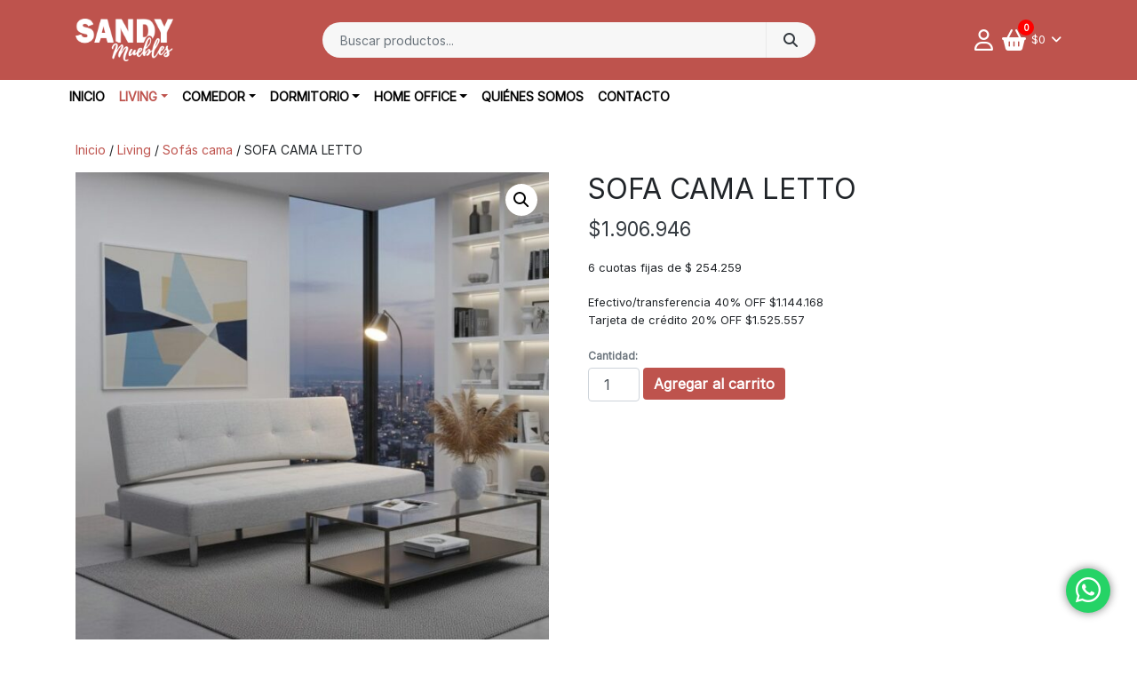

--- FILE ---
content_type: text/html; charset=UTF-8
request_url: https://www.sandymuebles.com.ar/producto/sofa-cama-letto-190/?add-to-cart=58
body_size: 19194
content:

<!DOCTYPE html>
<html lang="es-AR">
<head>
<!-- Google tag (gtag.js) -->
<script async src="https://www.googletagmanager.com/gtag/js?id=G-1WQ3D5EW07"></script>
<script>
  window.dataLayer = window.dataLayer || [];
  function gtag(){dataLayer.push(arguments);}
  gtag('js', new Date());

  gtag('config', 'G-1WQ3D5EW07');
</script>
	<meta charset="UTF-8">
	<meta name="viewport" content="width=device-width, initial-scale=1, shrink-to-fit=no">
	<link rel="profile" href="http://gmpg.org/xfn/11">
	<title>SOFA CAMA LETTO &#x2d; Sandy Muebles</title>

<!-- The SEO Framework by Sybre Waaijer -->
<meta name="robots" content="max-snippet:-1,max-image-preview:large,max-video-preview:-1" />
<link rel="canonical" href="https://www.sandymuebles.com.ar/producto/sofa-cama-letto-190/" />
<meta name="description" content="Justo para esas tardes que est&aacute;s mirando tele y te dan ganas de una siesta. Estructura interna de metal extra resistente. Relleno con espuma Supersoft de alta&#8230;" />
<meta property="og:type" content="product" />
<meta property="og:locale" content="es_CL" />
<meta property="og:site_name" content="Sandy Muebles" />
<meta property="og:title" content="SOFA CAMA LETTO" />
<meta property="og:description" content="Justo para esas tardes que est&aacute;s mirando tele y te dan ganas de una siesta. Estructura interna de metal extra resistente. Relleno con espuma Supersoft de alta densidad." />
<meta property="og:url" content="https://www.sandymuebles.com.ar/producto/sofa-cama-letto-190/" />
<meta property="og:image" content="https://www.sandymuebles.com.ar/wp-content/uploads/2022/07/WhatsApp-Image-2025-12-24-at-09.22.51.jpeg" />
<meta property="og:image:width" content="918" />
<meta property="og:image:height" content="940" />
<meta property="article:published_time" content="2022-07-01T15:15:37+00:00" />
<meta property="article:modified_time" content="2026-01-12T22:14:54+00:00" />
<meta name="twitter:card" content="summary_large_image" />
<meta name="twitter:title" content="SOFA CAMA LETTO" />
<meta name="twitter:description" content="Justo para esas tardes que est&aacute;s mirando tele y te dan ganas de una siesta. Estructura interna de metal extra resistente. Relleno con espuma Supersoft de alta densidad." />
<meta name="twitter:image" content="https://www.sandymuebles.com.ar/wp-content/uploads/2022/07/WhatsApp-Image-2025-12-24-at-09.22.51.jpeg" />
<script type="application/ld+json">{"@context":"https://schema.org","@graph":[{"@type":"WebSite","@id":"https://www.sandymuebles.com.ar/#/schema/WebSite","url":"https://www.sandymuebles.com.ar/","name":"Sandy Muebles","inLanguage":"es-AR","potentialAction":{"@type":"SearchAction","target":{"@type":"EntryPoint","urlTemplate":"https://www.sandymuebles.com.ar/search/{search_term_string}/"},"query-input":"required name=search_term_string"},"publisher":{"@type":"Organization","@id":"https://www.sandymuebles.com.ar/#/schema/Organization","name":"Sandy Muebles","url":"https://www.sandymuebles.com.ar/","logo":{"@type":"ImageObject","url":"https://www.sandymuebles.com.ar/wp-content/uploads/2025/07/Recurso-1.png","contentUrl":"https://www.sandymuebles.com.ar/wp-content/uploads/2025/07/Recurso-1.png","width":1920,"height":840,"contentSize":"91197"}}},{"@type":"WebPage","@id":"https://www.sandymuebles.com.ar/producto/sofa-cama-letto-190/","url":"https://www.sandymuebles.com.ar/producto/sofa-cama-letto-190/","name":"SOFA CAMA LETTO &#x2d; Sandy Muebles","description":"Justo para esas tardes que est&aacute;s mirando tele y te dan ganas de una siesta. Estructura interna de metal extra resistente. Relleno con espuma Supersoft de alta&#8230;","inLanguage":"es-AR","isPartOf":{"@id":"https://www.sandymuebles.com.ar/#/schema/WebSite"},"breadcrumb":{"@type":"BreadcrumbList","@id":"https://www.sandymuebles.com.ar/#/schema/BreadcrumbList","itemListElement":[{"@type":"ListItem","position":1,"item":"https://www.sandymuebles.com.ar/","name":"Sandy Muebles"},{"@type":"ListItem","position":2,"item":"https://www.sandymuebles.com.ar/tienda/","name":"Tienda"},{"@type":"ListItem","position":3,"item":"https://www.sandymuebles.com.ar/brand/volentiera/","name":"Marca: VOLENTIERA"},{"@type":"ListItem","position":4,"name":"SOFA CAMA LETTO"}]},"potentialAction":{"@type":"ReadAction","target":"https://www.sandymuebles.com.ar/producto/sofa-cama-letto-190/"},"datePublished":"2022-07-01T15:15:37+00:00","dateModified":"2026-01-12T22:14:54+00:00"}]}</script>
<!-- / The SEO Framework by Sybre Waaijer | 4.53ms meta | 0.62ms boot -->

<link rel='dns-prefetch' href='//sdk.mercadopago.com' />
<link rel='dns-prefetch' href='//cdnjs.cloudflare.com' />
<link href='https://fonts.gstatic.com' crossorigin rel='preconnect' />
<script>
window._wpemojiSettings = {"baseUrl":"https:\/\/s.w.org\/images\/core\/emoji\/15.0.3\/72x72\/","ext":".png","svgUrl":"https:\/\/s.w.org\/images\/core\/emoji\/15.0.3\/svg\/","svgExt":".svg","source":{"concatemoji":"https:\/\/www.sandymuebles.com.ar\/wp-includes\/js\/wp-emoji-release.min.js?ver=192c149890defadebf578f065aadffd8"}};
/*! This file is auto-generated */
!function(i,n){var o,s,e;function c(e){try{var t={supportTests:e,timestamp:(new Date).valueOf()};sessionStorage.setItem(o,JSON.stringify(t))}catch(e){}}function p(e,t,n){e.clearRect(0,0,e.canvas.width,e.canvas.height),e.fillText(t,0,0);var t=new Uint32Array(e.getImageData(0,0,e.canvas.width,e.canvas.height).data),r=(e.clearRect(0,0,e.canvas.width,e.canvas.height),e.fillText(n,0,0),new Uint32Array(e.getImageData(0,0,e.canvas.width,e.canvas.height).data));return t.every(function(e,t){return e===r[t]})}function u(e,t,n){switch(t){case"flag":return n(e,"\ud83c\udff3\ufe0f\u200d\u26a7\ufe0f","\ud83c\udff3\ufe0f\u200b\u26a7\ufe0f")?!1:!n(e,"\ud83c\uddfa\ud83c\uddf3","\ud83c\uddfa\u200b\ud83c\uddf3")&&!n(e,"\ud83c\udff4\udb40\udc67\udb40\udc62\udb40\udc65\udb40\udc6e\udb40\udc67\udb40\udc7f","\ud83c\udff4\u200b\udb40\udc67\u200b\udb40\udc62\u200b\udb40\udc65\u200b\udb40\udc6e\u200b\udb40\udc67\u200b\udb40\udc7f");case"emoji":return!n(e,"\ud83d\udc26\u200d\u2b1b","\ud83d\udc26\u200b\u2b1b")}return!1}function f(e,t,n){var r="undefined"!=typeof WorkerGlobalScope&&self instanceof WorkerGlobalScope?new OffscreenCanvas(300,150):i.createElement("canvas"),a=r.getContext("2d",{willReadFrequently:!0}),o=(a.textBaseline="top",a.font="600 32px Arial",{});return e.forEach(function(e){o[e]=t(a,e,n)}),o}function t(e){var t=i.createElement("script");t.src=e,t.defer=!0,i.head.appendChild(t)}"undefined"!=typeof Promise&&(o="wpEmojiSettingsSupports",s=["flag","emoji"],n.supports={everything:!0,everythingExceptFlag:!0},e=new Promise(function(e){i.addEventListener("DOMContentLoaded",e,{once:!0})}),new Promise(function(t){var n=function(){try{var e=JSON.parse(sessionStorage.getItem(o));if("object"==typeof e&&"number"==typeof e.timestamp&&(new Date).valueOf()<e.timestamp+604800&&"object"==typeof e.supportTests)return e.supportTests}catch(e){}return null}();if(!n){if("undefined"!=typeof Worker&&"undefined"!=typeof OffscreenCanvas&&"undefined"!=typeof URL&&URL.createObjectURL&&"undefined"!=typeof Blob)try{var e="postMessage("+f.toString()+"("+[JSON.stringify(s),u.toString(),p.toString()].join(",")+"));",r=new Blob([e],{type:"text/javascript"}),a=new Worker(URL.createObjectURL(r),{name:"wpTestEmojiSupports"});return void(a.onmessage=function(e){c(n=e.data),a.terminate(),t(n)})}catch(e){}c(n=f(s,u,p))}t(n)}).then(function(e){for(var t in e)n.supports[t]=e[t],n.supports.everything=n.supports.everything&&n.supports[t],"flag"!==t&&(n.supports.everythingExceptFlag=n.supports.everythingExceptFlag&&n.supports[t]);n.supports.everythingExceptFlag=n.supports.everythingExceptFlag&&!n.supports.flag,n.DOMReady=!1,n.readyCallback=function(){n.DOMReady=!0}}).then(function(){return e}).then(function(){var e;n.supports.everything||(n.readyCallback(),(e=n.source||{}).concatemoji?t(e.concatemoji):e.wpemoji&&e.twemoji&&(t(e.twemoji),t(e.wpemoji)))}))}((window,document),window._wpemojiSettings);
</script>
<style id='wp-emoji-styles-inline-css'>

	img.wp-smiley, img.emoji {
		display: inline !important;
		border: none !important;
		box-shadow: none !important;
		height: 1em !important;
		width: 1em !important;
		margin: 0 0.07em !important;
		vertical-align: -0.1em !important;
		background: none !important;
		padding: 0 !important;
	}
</style>
<link rel='stylesheet' id='wp-block-library-css' href='https://www.sandymuebles.com.ar/wp-includes/css/dist/block-library/style.min.css?ver=192c149890defadebf578f065aadffd8' media='all' />
<style id='classic-theme-styles-inline-css'>
/*! This file is auto-generated */
.wp-block-button__link{color:#fff;background-color:#32373c;border-radius:9999px;box-shadow:none;text-decoration:none;padding:calc(.667em + 2px) calc(1.333em + 2px);font-size:1.125em}.wp-block-file__button{background:#32373c;color:#fff;text-decoration:none}
</style>
<style id='global-styles-inline-css'>
body{--wp--preset--color--black: #000000;--wp--preset--color--cyan-bluish-gray: #abb8c3;--wp--preset--color--white: #ffffff;--wp--preset--color--pale-pink: #f78da7;--wp--preset--color--vivid-red: #cf2e2e;--wp--preset--color--luminous-vivid-orange: #ff6900;--wp--preset--color--luminous-vivid-amber: #fcb900;--wp--preset--color--light-green-cyan: #7bdcb5;--wp--preset--color--vivid-green-cyan: #00d084;--wp--preset--color--pale-cyan-blue: #8ed1fc;--wp--preset--color--vivid-cyan-blue: #0693e3;--wp--preset--color--vivid-purple: #9b51e0;--wp--preset--gradient--vivid-cyan-blue-to-vivid-purple: linear-gradient(135deg,rgba(6,147,227,1) 0%,rgb(155,81,224) 100%);--wp--preset--gradient--light-green-cyan-to-vivid-green-cyan: linear-gradient(135deg,rgb(122,220,180) 0%,rgb(0,208,130) 100%);--wp--preset--gradient--luminous-vivid-amber-to-luminous-vivid-orange: linear-gradient(135deg,rgba(252,185,0,1) 0%,rgba(255,105,0,1) 100%);--wp--preset--gradient--luminous-vivid-orange-to-vivid-red: linear-gradient(135deg,rgba(255,105,0,1) 0%,rgb(207,46,46) 100%);--wp--preset--gradient--very-light-gray-to-cyan-bluish-gray: linear-gradient(135deg,rgb(238,238,238) 0%,rgb(169,184,195) 100%);--wp--preset--gradient--cool-to-warm-spectrum: linear-gradient(135deg,rgb(74,234,220) 0%,rgb(151,120,209) 20%,rgb(207,42,186) 40%,rgb(238,44,130) 60%,rgb(251,105,98) 80%,rgb(254,248,76) 100%);--wp--preset--gradient--blush-light-purple: linear-gradient(135deg,rgb(255,206,236) 0%,rgb(152,150,240) 100%);--wp--preset--gradient--blush-bordeaux: linear-gradient(135deg,rgb(254,205,165) 0%,rgb(254,45,45) 50%,rgb(107,0,62) 100%);--wp--preset--gradient--luminous-dusk: linear-gradient(135deg,rgb(255,203,112) 0%,rgb(199,81,192) 50%,rgb(65,88,208) 100%);--wp--preset--gradient--pale-ocean: linear-gradient(135deg,rgb(255,245,203) 0%,rgb(182,227,212) 50%,rgb(51,167,181) 100%);--wp--preset--gradient--electric-grass: linear-gradient(135deg,rgb(202,248,128) 0%,rgb(113,206,126) 100%);--wp--preset--gradient--midnight: linear-gradient(135deg,rgb(2,3,129) 0%,rgb(40,116,252) 100%);--wp--preset--font-size--small: 13px;--wp--preset--font-size--medium: 20px;--wp--preset--font-size--large: 36px;--wp--preset--font-size--x-large: 42px;--wp--preset--spacing--20: 0.44rem;--wp--preset--spacing--30: 0.67rem;--wp--preset--spacing--40: 1rem;--wp--preset--spacing--50: 1.5rem;--wp--preset--spacing--60: 2.25rem;--wp--preset--spacing--70: 3.38rem;--wp--preset--spacing--80: 5.06rem;--wp--preset--shadow--natural: 6px 6px 9px rgba(0, 0, 0, 0.2);--wp--preset--shadow--deep: 12px 12px 50px rgba(0, 0, 0, 0.4);--wp--preset--shadow--sharp: 6px 6px 0px rgba(0, 0, 0, 0.2);--wp--preset--shadow--outlined: 6px 6px 0px -3px rgba(255, 255, 255, 1), 6px 6px rgba(0, 0, 0, 1);--wp--preset--shadow--crisp: 6px 6px 0px rgba(0, 0, 0, 1);}:where(.is-layout-flex){gap: 0.5em;}:where(.is-layout-grid){gap: 0.5em;}body .is-layout-flow > .alignleft{float: left;margin-inline-start: 0;margin-inline-end: 2em;}body .is-layout-flow > .alignright{float: right;margin-inline-start: 2em;margin-inline-end: 0;}body .is-layout-flow > .aligncenter{margin-left: auto !important;margin-right: auto !important;}body .is-layout-constrained > .alignleft{float: left;margin-inline-start: 0;margin-inline-end: 2em;}body .is-layout-constrained > .alignright{float: right;margin-inline-start: 2em;margin-inline-end: 0;}body .is-layout-constrained > .aligncenter{margin-left: auto !important;margin-right: auto !important;}body .is-layout-constrained > :where(:not(.alignleft):not(.alignright):not(.alignfull)){max-width: var(--wp--style--global--content-size);margin-left: auto !important;margin-right: auto !important;}body .is-layout-constrained > .alignwide{max-width: var(--wp--style--global--wide-size);}body .is-layout-flex{display: flex;}body .is-layout-flex{flex-wrap: wrap;align-items: center;}body .is-layout-flex > *{margin: 0;}body .is-layout-grid{display: grid;}body .is-layout-grid > *{margin: 0;}:where(.wp-block-columns.is-layout-flex){gap: 2em;}:where(.wp-block-columns.is-layout-grid){gap: 2em;}:where(.wp-block-post-template.is-layout-flex){gap: 1.25em;}:where(.wp-block-post-template.is-layout-grid){gap: 1.25em;}.has-black-color{color: var(--wp--preset--color--black) !important;}.has-cyan-bluish-gray-color{color: var(--wp--preset--color--cyan-bluish-gray) !important;}.has-white-color{color: var(--wp--preset--color--white) !important;}.has-pale-pink-color{color: var(--wp--preset--color--pale-pink) !important;}.has-vivid-red-color{color: var(--wp--preset--color--vivid-red) !important;}.has-luminous-vivid-orange-color{color: var(--wp--preset--color--luminous-vivid-orange) !important;}.has-luminous-vivid-amber-color{color: var(--wp--preset--color--luminous-vivid-amber) !important;}.has-light-green-cyan-color{color: var(--wp--preset--color--light-green-cyan) !important;}.has-vivid-green-cyan-color{color: var(--wp--preset--color--vivid-green-cyan) !important;}.has-pale-cyan-blue-color{color: var(--wp--preset--color--pale-cyan-blue) !important;}.has-vivid-cyan-blue-color{color: var(--wp--preset--color--vivid-cyan-blue) !important;}.has-vivid-purple-color{color: var(--wp--preset--color--vivid-purple) !important;}.has-black-background-color{background-color: var(--wp--preset--color--black) !important;}.has-cyan-bluish-gray-background-color{background-color: var(--wp--preset--color--cyan-bluish-gray) !important;}.has-white-background-color{background-color: var(--wp--preset--color--white) !important;}.has-pale-pink-background-color{background-color: var(--wp--preset--color--pale-pink) !important;}.has-vivid-red-background-color{background-color: var(--wp--preset--color--vivid-red) !important;}.has-luminous-vivid-orange-background-color{background-color: var(--wp--preset--color--luminous-vivid-orange) !important;}.has-luminous-vivid-amber-background-color{background-color: var(--wp--preset--color--luminous-vivid-amber) !important;}.has-light-green-cyan-background-color{background-color: var(--wp--preset--color--light-green-cyan) !important;}.has-vivid-green-cyan-background-color{background-color: var(--wp--preset--color--vivid-green-cyan) !important;}.has-pale-cyan-blue-background-color{background-color: var(--wp--preset--color--pale-cyan-blue) !important;}.has-vivid-cyan-blue-background-color{background-color: var(--wp--preset--color--vivid-cyan-blue) !important;}.has-vivid-purple-background-color{background-color: var(--wp--preset--color--vivid-purple) !important;}.has-black-border-color{border-color: var(--wp--preset--color--black) !important;}.has-cyan-bluish-gray-border-color{border-color: var(--wp--preset--color--cyan-bluish-gray) !important;}.has-white-border-color{border-color: var(--wp--preset--color--white) !important;}.has-pale-pink-border-color{border-color: var(--wp--preset--color--pale-pink) !important;}.has-vivid-red-border-color{border-color: var(--wp--preset--color--vivid-red) !important;}.has-luminous-vivid-orange-border-color{border-color: var(--wp--preset--color--luminous-vivid-orange) !important;}.has-luminous-vivid-amber-border-color{border-color: var(--wp--preset--color--luminous-vivid-amber) !important;}.has-light-green-cyan-border-color{border-color: var(--wp--preset--color--light-green-cyan) !important;}.has-vivid-green-cyan-border-color{border-color: var(--wp--preset--color--vivid-green-cyan) !important;}.has-pale-cyan-blue-border-color{border-color: var(--wp--preset--color--pale-cyan-blue) !important;}.has-vivid-cyan-blue-border-color{border-color: var(--wp--preset--color--vivid-cyan-blue) !important;}.has-vivid-purple-border-color{border-color: var(--wp--preset--color--vivid-purple) !important;}.has-vivid-cyan-blue-to-vivid-purple-gradient-background{background: var(--wp--preset--gradient--vivid-cyan-blue-to-vivid-purple) !important;}.has-light-green-cyan-to-vivid-green-cyan-gradient-background{background: var(--wp--preset--gradient--light-green-cyan-to-vivid-green-cyan) !important;}.has-luminous-vivid-amber-to-luminous-vivid-orange-gradient-background{background: var(--wp--preset--gradient--luminous-vivid-amber-to-luminous-vivid-orange) !important;}.has-luminous-vivid-orange-to-vivid-red-gradient-background{background: var(--wp--preset--gradient--luminous-vivid-orange-to-vivid-red) !important;}.has-very-light-gray-to-cyan-bluish-gray-gradient-background{background: var(--wp--preset--gradient--very-light-gray-to-cyan-bluish-gray) !important;}.has-cool-to-warm-spectrum-gradient-background{background: var(--wp--preset--gradient--cool-to-warm-spectrum) !important;}.has-blush-light-purple-gradient-background{background: var(--wp--preset--gradient--blush-light-purple) !important;}.has-blush-bordeaux-gradient-background{background: var(--wp--preset--gradient--blush-bordeaux) !important;}.has-luminous-dusk-gradient-background{background: var(--wp--preset--gradient--luminous-dusk) !important;}.has-pale-ocean-gradient-background{background: var(--wp--preset--gradient--pale-ocean) !important;}.has-electric-grass-gradient-background{background: var(--wp--preset--gradient--electric-grass) !important;}.has-midnight-gradient-background{background: var(--wp--preset--gradient--midnight) !important;}.has-small-font-size{font-size: var(--wp--preset--font-size--small) !important;}.has-medium-font-size{font-size: var(--wp--preset--font-size--medium) !important;}.has-large-font-size{font-size: var(--wp--preset--font-size--large) !important;}.has-x-large-font-size{font-size: var(--wp--preset--font-size--x-large) !important;}
.wp-block-navigation a:where(:not(.wp-element-button)){color: inherit;}
:where(.wp-block-post-template.is-layout-flex){gap: 1.25em;}:where(.wp-block-post-template.is-layout-grid){gap: 1.25em;}
:where(.wp-block-columns.is-layout-flex){gap: 2em;}:where(.wp-block-columns.is-layout-grid){gap: 2em;}
.wp-block-pullquote{font-size: 1.5em;line-height: 1.6;}
</style>
<link rel='stylesheet' id='contact-form-7-css' href='https://www.sandymuebles.com.ar/wp-content/plugins/contact-form-7/includes/css/styles.css?ver=5.9.8' media='all' />
<link rel='stylesheet' id='pt-payment-method-discounts-css-css' href='https://www.sandymuebles.com.ar/wp-content/plugins/prestotienda-payment-methods-discount/assets/css/style.css?ver=192c149890defadebf578f065aadffd8' media='all' />
<link rel='stylesheet' id='shipnow-shipping-style-css' href='https://www.sandymuebles.com.ar/wp-content/plugins/shipnow-shipping/css/widget.min.css?ver=192c149890defadebf578f065aadffd8' media='all' />
<link rel='stylesheet' id='photoswipe-css' href='https://www.sandymuebles.com.ar/wp-content/plugins/woocommerce/assets/css/photoswipe/photoswipe.min.css?ver=8.9.4' media='all' />
<link rel='stylesheet' id='photoswipe-default-skin-css' href='https://www.sandymuebles.com.ar/wp-content/plugins/woocommerce/assets/css/photoswipe/default-skin/default-skin.min.css?ver=8.9.4' media='all' />
<link rel='stylesheet' id='woocommerce-layout-css' href='https://www.sandymuebles.com.ar/wp-content/plugins/woocommerce/assets/css/woocommerce-layout.css?ver=8.9.4' media='all' />
<link rel='stylesheet' id='woocommerce-smallscreen-css' href='https://www.sandymuebles.com.ar/wp-content/plugins/woocommerce/assets/css/woocommerce-smallscreen.css?ver=8.9.4' media='only screen and (max-width: 768px)' />
<link rel='stylesheet' id='woocommerce-general-css' href='https://www.sandymuebles.com.ar/wp-content/plugins/woocommerce/assets/css/woocommerce.css?ver=8.9.4' media='all' />
<style id='woocommerce-inline-inline-css'>
.woocommerce form .form-row .required { visibility: visible; }
</style>
<link rel='stylesheet' id='wt-smart-coupon-for-woo-css' href='https://www.sandymuebles.com.ar/wp-content/plugins/wt-smart-coupons-for-woocommerce/public/css/wt-smart-coupon-public.css?ver=1.8.3' media='all' />
<link rel='stylesheet' id='prestotienda-styles-css' href='https://www.sandymuebles.com.ar/wp-content/themes/prestotienda/css/theme.min.css?ver=1.1.1705154694' media='all' />
<link rel='stylesheet' id='prestotienda-patch-css' href='https://www.sandymuebles.com.ar/wp-content/themes/prestotienda/css/patch.css?ver=192c149890defadebf578f065aadffd8' media='all' />
<link rel='stylesheet' id='fontawesome-css' href='https://cdnjs.cloudflare.com/ajax/libs/font-awesome/6.5.1/css/all.min.css?ver=6.5.1' media='all' />
<link rel='stylesheet' id='prestotienda-tiny-slider-css' href='https://www.sandymuebles.com.ar/wp-content/themes/prestotienda/assets/tiny-slider/tiny-slider.css?ver=2.9.4' media='all' />
<link rel='stylesheet' id='pwb-styles-frontend-css' href='https://www.sandymuebles.com.ar/wp-content/plugins/perfect-woocommerce-brands/build/frontend/css/style.css?ver=3.5.0' media='all' />
<link rel='stylesheet' id='wp-pagenavi-css' href='https://www.sandymuebles.com.ar/wp-content/plugins/wp-pagenavi/pagenavi-css.css?ver=2.70' media='all' />
<link rel='stylesheet' id='wc_mercadopago_checkout_components-css' href='https://www.sandymuebles.com.ar/wp-content/plugins/woocommerce-mercadopago/assets/css/checkouts/mp-plugins-components.min.css?ver=7.8.1' media='all' />
<script src="https://www.sandymuebles.com.ar/wp-includes/js/jquery/jquery.min.js?ver=3.7.1" id="jquery-core-js"></script>
<script src="https://www.sandymuebles.com.ar/wp-includes/js/jquery/jquery-migrate.min.js?ver=3.4.1" id="jquery-migrate-js"></script>
<script id="shipnow-shipping-js-js-extra">
var shipnow = {"ajaxurl":"https:\/\/www.sandymuebles.com.ar\/wp-admin\/admin-ajax.php","_selectPostOffice":"Eleg\u00ed tu sucursal","_changeZipCode":"Cambiar CP","_unableToGetPostOffices":"No hay opciones de env\u00edo para ese CP.","_popupHtml":"<div class=\"shipnow-popup\">\r\n\t<div class=\"shipnow-popup-shadow\"><\/div>\r\n\t<div>\r\n\t\t<span class='shipnow-close'><\/span>\r\n\t\t<div><\/div>\r\n\t<\/div>\r\n<\/div>","_changeZipHtml":"<form class=\"shipnow-form shipnow-change-zip-form\">\r\n\t<label>C\u00f3digo postal:<\/label>\r\n\t<input type=\"number\" class=\"input-text shipnow-zip-field text\" step=\"1\" min=\"1\" name=\"zip\" value=\"{zip}\" size=\"4\">\r\n\t<button type=\"button\" class=\"button shipnow-ok-button\">Aceptar<\/button>\r\n<\/form>","_invalidZipError":"Ingres\u00e1 un CP v\u00e1lido."};
</script>
<script src="https://www.sandymuebles.com.ar/wp-content/plugins/shipnow-shipping/js/widget.min.js?ver=192c149890defadebf578f065aadffd8" id="shipnow-shipping-js-js"></script>
<script src="https://www.sandymuebles.com.ar/wp-content/plugins/woocommerce/assets/js/jquery-blockui/jquery.blockUI.min.js?ver=2.7.0-wc.8.9.4" id="jquery-blockui-js" defer data-wp-strategy="defer"></script>
<script id="wc-add-to-cart-js-extra">
var wc_add_to_cart_params = {"ajax_url":"\/wp-admin\/admin-ajax.php","wc_ajax_url":"\/?wc-ajax=%%endpoint%%","i18n_view_cart":"Ver carrito","cart_url":"https:\/\/www.sandymuebles.com.ar\/carro\/","is_cart":"","cart_redirect_after_add":"no"};
</script>
<script src="https://www.sandymuebles.com.ar/wp-content/plugins/woocommerce/assets/js/frontend/add-to-cart.min.js?ver=8.9.4" id="wc-add-to-cart-js" defer data-wp-strategy="defer"></script>
<script src="https://www.sandymuebles.com.ar/wp-content/plugins/woocommerce/assets/js/zoom/jquery.zoom.min.js?ver=1.7.21-wc.8.9.4" id="zoom-js" defer data-wp-strategy="defer"></script>
<script src="https://www.sandymuebles.com.ar/wp-content/plugins/woocommerce/assets/js/flexslider/jquery.flexslider.min.js?ver=2.7.2-wc.8.9.4" id="flexslider-js" defer data-wp-strategy="defer"></script>
<script src="https://www.sandymuebles.com.ar/wp-content/plugins/woocommerce/assets/js/photoswipe/photoswipe.min.js?ver=4.1.1-wc.8.9.4" id="photoswipe-js" defer data-wp-strategy="defer"></script>
<script src="https://www.sandymuebles.com.ar/wp-content/plugins/woocommerce/assets/js/photoswipe/photoswipe-ui-default.min.js?ver=4.1.1-wc.8.9.4" id="photoswipe-ui-default-js" defer data-wp-strategy="defer"></script>
<script id="wc-single-product-js-extra">
var wc_single_product_params = {"i18n_required_rating_text":"Por favor selecciona una puntuaci\u00f3n","review_rating_required":"yes","flexslider":{"rtl":false,"animation":"slide","smoothHeight":true,"directionNav":false,"controlNav":"thumbnails","slideshow":false,"animationSpeed":500,"animationLoop":false,"allowOneSlide":false},"zoom_enabled":"1","zoom_options":[],"photoswipe_enabled":"1","photoswipe_options":{"shareEl":false,"closeOnScroll":false,"history":false,"hideAnimationDuration":0,"showAnimationDuration":0},"flexslider_enabled":"1"};
</script>
<script src="https://www.sandymuebles.com.ar/wp-content/plugins/woocommerce/assets/js/frontend/single-product.min.js?ver=8.9.4" id="wc-single-product-js" defer data-wp-strategy="defer"></script>
<script src="https://www.sandymuebles.com.ar/wp-content/plugins/woocommerce/assets/js/js-cookie/js.cookie.min.js?ver=2.1.4-wc.8.9.4" id="js-cookie-js" defer data-wp-strategy="defer"></script>
<script id="woocommerce-js-extra">
var woocommerce_params = {"ajax_url":"\/wp-admin\/admin-ajax.php","wc_ajax_url":"\/?wc-ajax=%%endpoint%%"};
</script>
<script src="https://www.sandymuebles.com.ar/wp-content/plugins/woocommerce/assets/js/frontend/woocommerce.min.js?ver=8.9.4" id="woocommerce-js" defer data-wp-strategy="defer"></script>
<script id="wt-smart-coupon-for-woo-js-extra">
var WTSmartCouponOBJ = {"ajaxurl":"https:\/\/www.sandymuebles.com.ar\/wp-admin\/admin-ajax.php","wc_ajax_url":"https:\/\/www.sandymuebles.com.ar\/?wc-ajax=","nonces":{"public":"b4a00e3a76","apply_coupon":"047249cd11"},"labels":{"please_wait":"Please wait...","choose_variation":"Please choose a variation","error":"Error !!!"},"shipping_method":[],"payment_method":"","is_cart":""};
</script>
<script src="https://www.sandymuebles.com.ar/wp-content/plugins/wt-smart-coupons-for-woocommerce/public/js/wt-smart-coupon-public.js?ver=1.8.3" id="wt-smart-coupon-for-woo-js"></script>
<link rel="https://api.w.org/" href="https://www.sandymuebles.com.ar/wp-json/" /><link rel="alternate" type="application/json" href="https://www.sandymuebles.com.ar/wp-json/wp/v2/product/49" /><link rel="EditURI" type="application/rsd+xml" title="RSD" href="https://www.sandymuebles.com.ar/xmlrpc.php?rsd" />
<link rel="alternate" type="application/json+oembed" href="https://www.sandymuebles.com.ar/wp-json/oembed/1.0/embed?url=https%3A%2F%2Fwww.sandymuebles.com.ar%2Fproducto%2Fsofa-cama-letto-190%2F" />
<link rel="alternate" type="text/xml+oembed" href="https://www.sandymuebles.com.ar/wp-json/oembed/1.0/embed?url=https%3A%2F%2Fwww.sandymuebles.com.ar%2Fproducto%2Fsofa-cama-letto-190%2F&#038;format=xml" />
<!-- Google tag (gtag.js) -->
<script async src="https://www.googletagmanager.com/gtag/js?id=G-R2YK9K7XQ8"></script>
<script>
  window.dataLayer = window.dataLayer || [];
  function gtag(){dataLayer.push(arguments);}
  gtag('js', new Date());

  gtag('config', 'G-R2YK9K7XQ8');
</script>
<!-- Meta Pixel Code -->
<script>
!function(f,b,e,v,n,t,s)
{if(f.fbq)return;n=f.fbq=function(){n.callMethod?
n.callMethod.apply(n,arguments):n.queue.push(arguments)};
if(!f._fbq)f._fbq=n;n.push=n;n.loaded=!0;n.version='2.0';
n.queue=[];t=b.createElement(e);t.async=!0;
t.src=v;s=b.getElementsByTagName(e)[0];
s.parentNode.insertBefore(t,s)}(window, document,'script',
'https://connect.facebook.net/en_US/fbevents.js');
fbq('init', '333995204030992');
fbq('track', 'PageView');
</script>
<noscript><img height="1" width="1" style="display:none"
src="https://www.facebook.com/tr?id=333995204030992&ev=PageView&noscript=1"
/></noscript>
<!-- End Meta Pixel Code -->
<meta name="mobile-web-app-capable" content="yes">
<meta name="apple-mobile-web-app-capable" content="yes">
<meta name="apple-mobile-web-app-title" content="Sandy Muebles - ">
<link rel="shortcut icon" type="image/png" href="https://www.sandymuebles.com.ar/wp-content/themes/prestotienda/assets/images/favicon.png" /><link rel="shortcut icon" type="image/x-icon" href="https://www.sandymuebles.com.ar/wp-content/themes/prestotienda/assets/images/favicon.png" /><link rel="icon" href="https://www.sandymuebles.com.ar/wp-content/themes/prestotienda/assets/images/favicon.png" sizes="32x32" /><link rel="icon" href="https://www.sandymuebles.com.ar/wp-content/themes/prestotienda/assets/images/favicon.png" sizes="192x192" /><link rel="apple-touch-icon" href="https://www.sandymuebles.com.ar/wp-content/themes/prestotienda/assets/images/favicon.png" />	<noscript><style>.woocommerce-product-gallery{ opacity: 1 !important; }</style></noscript>
	<link rel="icon" href="https://www.sandymuebles.com.ar/wp-content/uploads/2024/12/cropped-favicon-sandy-32x32.jpg" sizes="32x32" />
<link rel="icon" href="https://www.sandymuebles.com.ar/wp-content/uploads/2024/12/cropped-favicon-sandy-192x192.jpg" sizes="192x192" />
<link rel="apple-touch-icon" href="https://www.sandymuebles.com.ar/wp-content/uploads/2024/12/cropped-favicon-sandy-180x180.jpg" />
<meta name="msapplication-TileImage" content="https://www.sandymuebles.com.ar/wp-content/uploads/2024/12/cropped-favicon-sandy-270x270.jpg" />
		<style id="wp-custom-css">
			/* DESCUENTO */
body:not(.logged-in) .payment-method-discount-info .payment-method-name {
	display:none;
}

/*  PRECIOS LISTA Y EFECTIVO EN LOOP */
.woocommerce ul.products li.product .price {
	color: black;
	font-size:14px!important;
}
.woocommerce ul.products li.product .payment-method-discount-info .amount {
	font-size:21px!important;
	color:var(--primary);
	width:100%;
	display:block;
	line-height:1;
	margin-bottom:6px;
}
/*
.price del {
	opacity:1!important;
	text-decoration:none;
	display:block!important;
}
.price del::before {
	content:'Lista ';
}
.price ins::before {
	content:'Transferencia ';
}
*/
.installments-infobox {
	font-size:13px;
}
body {
	line-height:1.6;
}
body.page .site-main {
	max-width:100%;
}
a {
	color:var(--primary);
}


/* carousel */
#carouselHome .carousel-indicators {
	margin-bottom:0;
	bottom:-15px;
	align-items:center;
}
#carouselHome .carousel-indicators li {
	background:#000;
	border-radius:50%;
	width:6px;
	height:6px;
	border:0;
}
#carouselHome .carousel-item {
		height:auto;
}
@media (min-width: 992px) {
	#carouselHome .carousel-item {
		max-height:100vh;
	}
}
ul.products li.type-product {
	background:#FFF;
	padding:10px 10px 20px!important;
	box-shadow:0 5px 30px -5px rgba(0,0,0,0.1);
}
ul.products.columns-4 li.type-product {
	width:23.5%!important;
	margin-right:2%!important;
}
ul.products li.type-product.last {
	margin-right:0%!important;
}
ul.products li.type-product .price {
	font-size:18px!important;
}
.woocommerce div.product p.price ins, .woocommerce div.product span.price ins {
	display:block;
}


/* CATEGORIAS */
.prestotienda-categories .woocommerce ul.products li.product-category .woocommerce-loop-category__title {
	position:relative;
}
ul.products li.product-category {
	background:#FFF;
	box-shadow:0 5px 30px -5px rgba(0,0,0,0.1);
	padding:10px!important;
}
ul.products li.product-category a {
	overflow:hidden;
}
ul.products li.product-category a img {
	margin-bottom:5px!important;
}
ul.products li.product-category .woocommerce-loop-category__title {
	color:var(--dark);
	font-weight:600;
}
ul.products li.product-category .woocommerce-loop-category__title .count {
	display:none;
}
@media all and (max-width:575px) {
	.prestotienda-categories .woocommerce ul.products li.product-category,
	.prestotienda-categories .woocommerce[class*=columns-] ul.products:not(.tns-carousel) li.product {
		flex:0 0 48%!important;
		margin-bottom:20px;
	}
	.prestotienda-categories .woocommerce ul.products li.product-category:nth-child(odd),
	.prestotienda-categories .woocommerce[class*=columns-] ul.products:not(.tns-carousel) li.product:nth-child(odd) {
		margin-right:2%;
	}
	.prestotienda-categories .woocommerce ul.products li.product-category .woocommerce-loop-category__title {
		font-size:0.9rem;
		line-height:1.2em;
	}
}
.wpcf7 .wpcf7-form-control {
	border-radius:0!important;
}
.wpcf7 .wpcf7-submit {
	background-color:#242424!important;
	color:#FFF!important;
	text-transform:uppercase;
	font-weight:bold;
	display:inline-block;
	width:200px;
	float:right;
}
.wpcf7 .wpcf7-submit:hover {
	background-color:var(--primary)!important;
	color:#FFF!important;
}


/* HEADER */
@media all and (max-width:767.98px) {
	.header-main .text-right {
		flex-basis:100%!important;
		max-width:100%!important;
		display:flex;
		align-items:center;
		justify-content:center;
		padding:10px;
	}
}
/*
.header-main .prestotienda-tools a {
	display:none!important;
}
.header-main .prestotienda-tools::before {
	content:'Tenemos entrega inmediata';
	font-weight:700;
	text-transform:uppercase;
	color:#BC544D;
	font-size:12px;
	text-align:center;
}
*/

/* FOOTER */
@media all and (max-width:767.95px) {
#wrapper-footer-full {
	font-size:14px;
}
}		</style>
		<style id="kirki-inline-styles">:root{--primary:#be534d;--secondary:#76201f;--text:#333333;--background:#ffffff;}h1, h2, h3, h4, h5, h6, .h1, .h2, .h3, .h4, .h5, .h6{font-family:Inter;}body{font-family:Inter;font-size:0.8em;}.navbar-brand img{width:110px!important;}.header-wrapper .header-main{background-color:#be534d;}.header-wrapper .header-main .navbar-brand,.header-wrapper .header-main .navbar-brand a,.header-wrapper .header-main .prestotienda-tools .prestotienda-profile::before,.header-wrapper .header-main .prestotienda-tools .prestotienda-minicart .minicart-contents{color:#ffffff!important;}.header-wrapper .header-main .navbar-toggler span{background-color:#ffffff;}.header-wrapper .header-menu, .header-wrapper .header-menu .dropdown-menu, #responsive-menu, #responsive-menu .dropdown-menu{background-color:#ffffff;}.header-wrapper .navbar-nav a{color:#020202!important;}.header-wrapper .navbar-nav li.active a, .header-wrapper .navbar-nav a:hover{color:#be534d!important;}#wrapper-footer-full, #wrapper-footer-full a, #wrapper-footer-full i[class*=fa-]{color:#ffffff;}#wrapper-footer-full{background-color:#be534d;}section.prestotienda-benefits{background:#772020;background-color:#772020;background-repeat:repeat;background-position:center center;background-attachment:scroll;-webkit-background-size:cover;-moz-background-size:cover;-ms-background-size:cover;-o-background-size:cover;background-size:cover;}.prestotienda-products-first .woocommerce ul.products li.product a.woocommerce-loop-product__link, .prestotienda-products-first .woocommerce ul.products li.product .woocommerce-loop-product__title, .prestotienda-products-first .woocommerce ul.products li.product .woocommerce-loop-product__cat{color:dark;}section.prestotienda-products-first{background:#f7f7f7;background-color:#f7f7f7;background-repeat:repeat;background-position:center center;background-attachment:scroll;-webkit-background-size:cover;-moz-background-size:cover;-ms-background-size:cover;-o-background-size:cover;background-size:cover;}section.prestotienda-products-second{background:#ffffff;background-color:#ffffff;background-repeat:repeat;background-position:center center;background-attachment:scroll;-webkit-background-size:cover;-moz-background-size:cover;-ms-background-size:cover;-o-background-size:cover;background-size:cover;}section.prestotienda-categories{background:#FFFFFF;background-color:#FFFFFF;background-repeat:repeat;background-position:center center;background-attachment:scroll;-webkit-background-size:cover;-moz-background-size:cover;-ms-background-size:cover;-o-background-size:cover;background-size:cover;}section.prestotienda-html{background:#FFFFFF;background-color:#FFFFFF;background-repeat:repeat;background-position:center center;background-attachment:scroll;-webkit-background-size:cover;-moz-background-size:cover;-ms-background-size:cover;-o-background-size:cover;background-size:cover;}.woocommerce-store-notice, p.demo_store{background-color:#00b8a9;color:#FFFFFF;}/* cyrillic-ext */
@font-face {
  font-family: 'Inter';
  font-style: normal;
  font-weight: 400;
  font-display: swap;
  src: url(https://www.sandymuebles.com.ar/wp-content/fonts/inter/font) format('woff');
  unicode-range: U+0460-052F, U+1C80-1C8A, U+20B4, U+2DE0-2DFF, U+A640-A69F, U+FE2E-FE2F;
}
/* cyrillic */
@font-face {
  font-family: 'Inter';
  font-style: normal;
  font-weight: 400;
  font-display: swap;
  src: url(https://www.sandymuebles.com.ar/wp-content/fonts/inter/font) format('woff');
  unicode-range: U+0301, U+0400-045F, U+0490-0491, U+04B0-04B1, U+2116;
}
/* greek-ext */
@font-face {
  font-family: 'Inter';
  font-style: normal;
  font-weight: 400;
  font-display: swap;
  src: url(https://www.sandymuebles.com.ar/wp-content/fonts/inter/font) format('woff');
  unicode-range: U+1F00-1FFF;
}
/* greek */
@font-face {
  font-family: 'Inter';
  font-style: normal;
  font-weight: 400;
  font-display: swap;
  src: url(https://www.sandymuebles.com.ar/wp-content/fonts/inter/font) format('woff');
  unicode-range: U+0370-0377, U+037A-037F, U+0384-038A, U+038C, U+038E-03A1, U+03A3-03FF;
}
/* vietnamese */
@font-face {
  font-family: 'Inter';
  font-style: normal;
  font-weight: 400;
  font-display: swap;
  src: url(https://www.sandymuebles.com.ar/wp-content/fonts/inter/font) format('woff');
  unicode-range: U+0102-0103, U+0110-0111, U+0128-0129, U+0168-0169, U+01A0-01A1, U+01AF-01B0, U+0300-0301, U+0303-0304, U+0308-0309, U+0323, U+0329, U+1EA0-1EF9, U+20AB;
}
/* latin-ext */
@font-face {
  font-family: 'Inter';
  font-style: normal;
  font-weight: 400;
  font-display: swap;
  src: url(https://www.sandymuebles.com.ar/wp-content/fonts/inter/font) format('woff');
  unicode-range: U+0100-02BA, U+02BD-02C5, U+02C7-02CC, U+02CE-02D7, U+02DD-02FF, U+0304, U+0308, U+0329, U+1D00-1DBF, U+1E00-1E9F, U+1EF2-1EFF, U+2020, U+20A0-20AB, U+20AD-20C0, U+2113, U+2C60-2C7F, U+A720-A7FF;
}
/* latin */
@font-face {
  font-family: 'Inter';
  font-style: normal;
  font-weight: 400;
  font-display: swap;
  src: url(https://www.sandymuebles.com.ar/wp-content/fonts/inter/font) format('woff');
  unicode-range: U+0000-00FF, U+0131, U+0152-0153, U+02BB-02BC, U+02C6, U+02DA, U+02DC, U+0304, U+0308, U+0329, U+2000-206F, U+20AC, U+2122, U+2191, U+2193, U+2212, U+2215, U+FEFF, U+FFFD;
}</style></head>

<body class="product-template-default single single-product postid-49 wp-custom-logo wp-embed-responsive theme-prestotienda woocommerce woocommerce-page woocommerce-no-js product_cat_living product_cat_sofas-cama" itemscope itemtype="http://schema.org/WebSite">
<a target="_blank" class="prestotienda-whatsapp" href="https://wa.me/3413484743/?text=¡Hola! Te contacto por un producto de tu tienda online"><i class="fab fa-whatsapp"></i></a>


<div class="site" id="page">

	<!-- ******************* The Navbar Area ******************* -->
	<div id="wrapper-navbar">

	<div class="header-wrapper navbar navbar-expand-md p-0 fixed-top">
		<header class="header-1">
			<div class="header-top">
			</div>
			<div class="header-main">
				<div class="header-elements p-3">
									<div class="container">
										<div class="row no-gutters align-items-center w-100">
							<div class="col-2 text-left d-block d-md-none">
								<button class="navbar-toggler collapsed" type="button" data-toggle="collapse" data-target="#responsive-menu" aria-controls="responsive-menu" aria-expanded="false" aria-label="Navegación">
									<span> </span>
									<span> </span>
									<span> </span>
								</button>
							</div>
							<div class="col-8 col-md-4 col-lg-3 text-center text-md-left">
								<!-- Your site title as branding in the menu -->
																									<a href="https://www.sandymuebles.com.ar/" class="navbar-brand mr-0 mr-md-2 custom-logo-link" title="Sandy Muebles" rel="home">
										<img src="https://www.sandymuebles.com.ar/wp-content/uploads/2025/07/Recurso-1-600x263.png" alt="Sandy Muebles"/>
									</a>
								<!-- end custom logo -->
							</div>
							<div class="col-12 col-md-5 col-lg-6 order-last order-md-0 text-center">
										<div class="prestotienda-search">
			<div class="widget woocommerce widget_product_search"><form role="search" method="get" class="woocommerce-product-search" action="https://www.sandymuebles.com.ar/">
	<div class="input-group">
		<input type="search" id="woocommerce-product-search-field-0" class="search-field form-control" placeholder="Buscar productos..." value="" name="s" />	
		<label class="sr-only" for="woocommerce-product-search-field-0">Búsqueda de:</label>
		<input type="hidden" name="post_type" value="product" />
		<div class="input-group-append">
			<button class="btn btn-primary" type="submit" value="Buscar">Buscar</button>
	</div>
	</div>
</form>
</div>		</div>
									</div>
							<div class="col-2 col-md-3 col-lg-3 text-right">
								<div class="prestotienda-tools">
												<a class="prestotienda-profile d-none d-md-inline-block" href="https://www.sandymuebles.com.ar/mi-cuenta/" title="Ingresar / Registrarse"></a>
																								<a class="prestotienda-minicart" href="https://www.sandymuebles.com.ar/carro/">
			<div class="minicart-contents">
				<div class="minicart-icon">
					<span class="count">
						0					</span> 
				</div>
				<div class="minicart-subtotal d-none d-md-inline-block">
					<span class="woocommerce-Price-amount amount"><span class="woocommerce-Price-currencySymbol">&#036;</span>0</span> 
				</div>
			</div>
			<div class="minicart-details d-none d-md-inline-block">
				<div class="widget woocommerce widget_shopping_cart"><div class="widget_shopping_cart_content"></div></div>			</div>
		</a>
										</div>
							</div>
						</div>
					</div>
				</div>
				<div class="header-menu">
									<div class="container">
									<div id="desktop-menu" class="navbar-collapse collapse"><ul id="main-menu" class="navbar-nav"><li itemscope="itemscope" itemtype="https://www.schema.org/SiteNavigationElement" id="menu-item-1432" class="menu-item menu-item-type-custom menu-item-object-custom menu-item-home menu-item-1432 nav-item"><a title="Inicio" href="https://www.sandymuebles.com.ar/" class="nav-link">Inicio</a></li>
<li itemscope="itemscope" itemtype="https://www.schema.org/SiteNavigationElement" id="menu-item-391" class="menu-item menu-item-type-taxonomy menu-item-object-product_cat current-product-ancestor current-menu-parent current-product-parent menu-item-has-children dropdown active menu-item-391 nav-item"><a title="Living" href="#" data-toggle="dropdown" aria-haspopup="true" aria-expanded="false" class="dropdown-toggle nav-link" id="menu-item-dropdown-391">Living</a>
<ul class="dropdown-menu" aria-labelledby="menu-item-dropdown-391" role="menu">
	<li itemscope="itemscope" itemtype="https://www.schema.org/SiteNavigationElement" id="menu-item-393" class="menu-item menu-item-type-taxonomy menu-item-object-product_cat menu-item-393 nav-item"><a title="Butacas" href="https://www.sandymuebles.com.ar/categoria-producto/living/butacas/" class="dropdown-item">Butacas</a></li>
	<li itemscope="itemscope" itemtype="https://www.schema.org/SiteNavigationElement" id="menu-item-494" class="menu-item menu-item-type-taxonomy menu-item-object-product_cat menu-item-494 nav-item"><a title="Espejos" href="https://www.sandymuebles.com.ar/categoria-producto/hogar-deco/espejos/" class="dropdown-item">Espejos</a></li>
	<li itemscope="itemscope" itemtype="https://www.schema.org/SiteNavigationElement" id="menu-item-497" class="menu-item menu-item-type-taxonomy menu-item-object-product_cat menu-item-497 nav-item"><a title="Mesas de Arrime" href="https://www.sandymuebles.com.ar/categoria-producto/hogar-deco/mesas-de-arrime/" class="dropdown-item">Mesas de Arrime</a></li>
	<li itemscope="itemscope" itemtype="https://www.schema.org/SiteNavigationElement" id="menu-item-392" class="menu-item menu-item-type-taxonomy menu-item-object-product_cat menu-item-392 nav-item"><a title="Mesas ratonas" href="https://www.sandymuebles.com.ar/categoria-producto/living/mesas-ratonas/" class="dropdown-item">Mesas ratonas</a></li>
	<li itemscope="itemscope" itemtype="https://www.schema.org/SiteNavigationElement" id="menu-item-495" class="menu-item menu-item-type-taxonomy menu-item-object-product_cat menu-item-495 nav-item"><a title="Percheros" href="https://www.sandymuebles.com.ar/categoria-producto/hogar-deco/percheros/" class="dropdown-item">Percheros</a></li>
	<li itemscope="itemscope" itemtype="https://www.schema.org/SiteNavigationElement" id="menu-item-399" class="menu-item menu-item-type-taxonomy menu-item-object-product_cat menu-item-399 nav-item"><a title="Racks TV" href="https://www.sandymuebles.com.ar/categoria-producto/racks-tv/" class="dropdown-item">Racks TV</a></li>
	<li itemscope="itemscope" itemtype="https://www.schema.org/SiteNavigationElement" id="menu-item-396" class="menu-item menu-item-type-taxonomy menu-item-object-product_cat menu-item-396 nav-item"><a title="Sofás" href="https://www.sandymuebles.com.ar/categoria-producto/living/sofas/" class="dropdown-item">Sofás</a></li>
	<li itemscope="itemscope" itemtype="https://www.schema.org/SiteNavigationElement" id="menu-item-401" class="menu-item menu-item-type-taxonomy menu-item-object-product_cat current-product-ancestor current-menu-parent current-product-parent active menu-item-401 nav-item"><a title="Sofás cama" href="https://www.sandymuebles.com.ar/categoria-producto/living/sofas-cama/" class="dropdown-item">Sofás cama</a></li>
	<li itemscope="itemscope" itemtype="https://www.schema.org/SiteNavigationElement" id="menu-item-1080" class="menu-item menu-item-type-taxonomy menu-item-object-product_cat menu-item-1080 nav-item"><a title="Zapateros" href="https://www.sandymuebles.com.ar/categoria-producto/hogar-deco/zapateros-hogar-deco/" class="dropdown-item">Zapateros</a></li>
</ul>
</li>
<li itemscope="itemscope" itemtype="https://www.schema.org/SiteNavigationElement" id="menu-item-390" class="menu-item menu-item-type-taxonomy menu-item-object-product_cat menu-item-has-children dropdown menu-item-390 nav-item"><a title="Comedor" href="#" data-toggle="dropdown" aria-haspopup="true" aria-expanded="false" class="dropdown-toggle nav-link" id="menu-item-dropdown-390">Comedor</a>
<ul class="dropdown-menu" aria-labelledby="menu-item-dropdown-390" role="menu">
	<li itemscope="itemscope" itemtype="https://www.schema.org/SiteNavigationElement" id="menu-item-398" class="menu-item menu-item-type-taxonomy menu-item-object-product_cat menu-item-398 nav-item"><a title="Bahiuts" href="https://www.sandymuebles.com.ar/categoria-producto/bahiuts/" class="dropdown-item">Bahiuts</a></li>
	<li itemscope="itemscope" itemtype="https://www.schema.org/SiteNavigationElement" id="menu-item-407" class="menu-item menu-item-type-taxonomy menu-item-object-product_cat menu-item-407 nav-item"><a title="Banquetas" href="https://www.sandymuebles.com.ar/categoria-producto/comedor/banquetas/" class="dropdown-item">Banquetas</a></li>
	<li itemscope="itemscope" itemtype="https://www.schema.org/SiteNavigationElement" id="menu-item-405" class="menu-item menu-item-type-taxonomy menu-item-object-product_cat menu-item-405 nav-item"><a title="Desayunadores" href="https://www.sandymuebles.com.ar/categoria-producto/comedor/desayunadores/" class="dropdown-item">Desayunadores</a></li>
	<li itemscope="itemscope" itemtype="https://www.schema.org/SiteNavigationElement" id="menu-item-1801" class="menu-item menu-item-type-taxonomy menu-item-object-product_cat menu-item-1801 nav-item"><a title="Juegos de comedor" href="https://www.sandymuebles.com.ar/categoria-producto/comedor/juegos-de-comedor/" class="dropdown-item">Juegos de comedor</a></li>
	<li itemscope="itemscope" itemtype="https://www.schema.org/SiteNavigationElement" id="menu-item-395" class="menu-item menu-item-type-taxonomy menu-item-object-product_cat menu-item-395 nav-item"><a title="Mesas" href="https://www.sandymuebles.com.ar/categoria-producto/comedor/mesas/" class="dropdown-item">Mesas</a></li>
	<li itemscope="itemscope" itemtype="https://www.schema.org/SiteNavigationElement" id="menu-item-394" class="menu-item menu-item-type-taxonomy menu-item-object-product_cat menu-item-394 nav-item"><a title="Sillas" href="https://www.sandymuebles.com.ar/categoria-producto/comedor/sillas/" class="dropdown-item">Sillas</a></li>
</ul>
</li>
<li itemscope="itemscope" itemtype="https://www.schema.org/SiteNavigationElement" id="menu-item-397" class="menu-item menu-item-type-taxonomy menu-item-object-product_cat menu-item-has-children dropdown menu-item-397 nav-item"><a title="Dormitorio" href="#" data-toggle="dropdown" aria-haspopup="true" aria-expanded="false" class="dropdown-toggle nav-link" id="menu-item-dropdown-397">Dormitorio</a>
<ul class="dropdown-menu" aria-labelledby="menu-item-dropdown-397" role="menu">
	<li itemscope="itemscope" itemtype="https://www.schema.org/SiteNavigationElement" id="menu-item-400" class="menu-item menu-item-type-taxonomy menu-item-object-product_cat menu-item-has-children dropdown menu-item-400 nav-item"><a title="Línea Adultos" href="https://www.sandymuebles.com.ar/categoria-producto/dormitorio/linea-adultos/" class="dropdown-item">Línea Adultos</a>
	<ul class="dropdown-menu" aria-labelledby="menu-item-dropdown-397" role="menu">
		<li itemscope="itemscope" itemtype="https://www.schema.org/SiteNavigationElement" id="menu-item-1642" class="menu-item menu-item-type-taxonomy menu-item-object-product_cat menu-item-1642 nav-item"><a title="Cajoneras" href="https://www.sandymuebles.com.ar/categoria-producto/dormitorio/linea-adultos/cajoneras-linea-adultos/" class="dropdown-item">Cajoneras</a></li>
		<li itemscope="itemscope" itemtype="https://www.schema.org/SiteNavigationElement" id="menu-item-903" class="menu-item menu-item-type-taxonomy menu-item-object-product_cat menu-item-903 nav-item"><a title="Zapateros" href="https://www.sandymuebles.com.ar/categoria-producto/dormitorio/linea-adultos/zapateros/" class="dropdown-item">Zapateros</a></li>
		<li itemscope="itemscope" itemtype="https://www.schema.org/SiteNavigationElement" id="menu-item-481" class="menu-item menu-item-type-taxonomy menu-item-object-product_cat menu-item-481 nav-item"><a title="Respaldos" href="https://www.sandymuebles.com.ar/categoria-producto/dormitorio/linea-adultos/respaldos/" class="dropdown-item">Respaldos</a></li>
		<li itemscope="itemscope" itemtype="https://www.schema.org/SiteNavigationElement" id="menu-item-406" class="menu-item menu-item-type-taxonomy menu-item-object-product_cat menu-item-406 nav-item"><a title="Mesas de luz" href="https://www.sandymuebles.com.ar/categoria-producto/dormitorio/linea-adultos/mesas-de-luz/" class="dropdown-item">Mesas de luz</a></li>
		<li itemscope="itemscope" itemtype="https://www.schema.org/SiteNavigationElement" id="menu-item-404" class="menu-item menu-item-type-taxonomy menu-item-object-product_cat menu-item-404 nav-item"><a title="Cómodas" href="https://www.sandymuebles.com.ar/categoria-producto/dormitorio/linea-adultos/comodas/" class="dropdown-item">Cómodas</a></li>
		<li itemscope="itemscope" itemtype="https://www.schema.org/SiteNavigationElement" id="menu-item-482" class="menu-item menu-item-type-taxonomy menu-item-object-product_cat menu-item-482 nav-item"><a title="Camas con cajones" href="https://www.sandymuebles.com.ar/categoria-producto/dormitorio/linea-adultos/base-con-cajones/" class="dropdown-item">Camas con cajones</a></li>
		<li itemscope="itemscope" itemtype="https://www.schema.org/SiteNavigationElement" id="menu-item-408" class="menu-item menu-item-type-taxonomy menu-item-object-product_cat menu-item-408 nav-item"><a title="Camas" href="https://www.sandymuebles.com.ar/categoria-producto/dormitorio/linea-adultos/camas/" class="dropdown-item">Camas</a></li>
		<li itemscope="itemscope" itemtype="https://www.schema.org/SiteNavigationElement" id="menu-item-483" class="menu-item menu-item-type-taxonomy menu-item-object-product_cat menu-item-483 nav-item"><a title="Placards" href="https://www.sandymuebles.com.ar/categoria-producto/dormitorio/linea-adultos/placards/" class="dropdown-item">Placards</a></li>
	</ul>
</li>
	<li itemscope="itemscope" itemtype="https://www.schema.org/SiteNavigationElement" id="menu-item-402" class="menu-item menu-item-type-taxonomy menu-item-object-product_cat menu-item-has-children dropdown menu-item-402 nav-item"><a title="Línea Kids" href="https://www.sandymuebles.com.ar/categoria-producto/dormitorio/linea-kids/" class="dropdown-item">Línea Kids</a>
	<ul class="dropdown-menu" aria-labelledby="menu-item-dropdown-397" role="menu">
		<li itemscope="itemscope" itemtype="https://www.schema.org/SiteNavigationElement" id="menu-item-484" class="menu-item menu-item-type-taxonomy menu-item-object-product_cat menu-item-484 nav-item"><a title="Camas" href="https://www.sandymuebles.com.ar/categoria-producto/dormitorio/linea-kids/camas-linea-kids/" class="dropdown-item">Camas</a></li>
		<li itemscope="itemscope" itemtype="https://www.schema.org/SiteNavigationElement" id="menu-item-485" class="menu-item menu-item-type-taxonomy menu-item-object-product_cat menu-item-485 nav-item"><a title="Cuchetas" href="https://www.sandymuebles.com.ar/categoria-producto/dormitorio/linea-kids/cuchetas/" class="dropdown-item">Cuchetas</a></li>
		<li itemscope="itemscope" itemtype="https://www.schema.org/SiteNavigationElement" id="menu-item-486" class="menu-item menu-item-type-taxonomy menu-item-object-product_cat menu-item-486 nav-item"><a title="Cunas" href="https://www.sandymuebles.com.ar/categoria-producto/dormitorio/linea-kids/cunas/" class="dropdown-item">Cunas</a></li>
		<li itemscope="itemscope" itemtype="https://www.schema.org/SiteNavigationElement" id="menu-item-487" class="menu-item menu-item-type-taxonomy menu-item-object-product_cat menu-item-487 nav-item"><a title="Mesas de Luz" href="https://www.sandymuebles.com.ar/categoria-producto/dormitorio/linea-kids/mesas-de-luz-linea-kids/" class="dropdown-item">Mesas de Luz</a></li>
		<li itemscope="itemscope" itemtype="https://www.schema.org/SiteNavigationElement" id="menu-item-488" class="menu-item menu-item-type-taxonomy menu-item-object-product_cat menu-item-488 nav-item"><a title="Cómodas" href="https://www.sandymuebles.com.ar/categoria-producto/dormitorio/linea-kids/comodas-linea-kids/" class="dropdown-item">Cómodas</a></li>
		<li itemscope="itemscope" itemtype="https://www.schema.org/SiteNavigationElement" id="menu-item-489" class="menu-item menu-item-type-taxonomy menu-item-object-product_cat menu-item-489 nav-item"><a title="Cajoneras" href="https://www.sandymuebles.com.ar/categoria-producto/dormitorio/linea-kids/cajoneras/" class="dropdown-item">Cajoneras</a></li>
		<li itemscope="itemscope" itemtype="https://www.schema.org/SiteNavigationElement" id="menu-item-492" class="menu-item menu-item-type-taxonomy menu-item-object-product_cat menu-item-492 nav-item"><a title="Roperos" href="https://www.sandymuebles.com.ar/categoria-producto/dormitorio/linea-kids/roperos/" class="dropdown-item">Roperos</a></li>
	</ul>
</li>
</ul>
</li>
<li itemscope="itemscope" itemtype="https://www.schema.org/SiteNavigationElement" id="menu-item-409" class="menu-item menu-item-type-taxonomy menu-item-object-product_cat menu-item-has-children dropdown menu-item-409 nav-item"><a title="Home office" href="#" data-toggle="dropdown" aria-haspopup="true" aria-expanded="false" class="dropdown-toggle nav-link" id="menu-item-dropdown-409">Home office</a>
<ul class="dropdown-menu" aria-labelledby="menu-item-dropdown-409" role="menu">
	<li itemscope="itemscope" itemtype="https://www.schema.org/SiteNavigationElement" id="menu-item-410" class="menu-item menu-item-type-taxonomy menu-item-object-product_cat menu-item-410 nav-item"><a title="Escritorios" href="https://www.sandymuebles.com.ar/categoria-producto/home-office/escritorios/" class="dropdown-item">Escritorios</a></li>
	<li itemscope="itemscope" itemtype="https://www.schema.org/SiteNavigationElement" id="menu-item-496" class="menu-item menu-item-type-taxonomy menu-item-object-product_cat menu-item-496 nav-item"><a title="Estanterías" href="https://www.sandymuebles.com.ar/categoria-producto/hogar-deco/estanterias/" class="dropdown-item">Estanterías</a></li>
	<li itemscope="itemscope" itemtype="https://www.schema.org/SiteNavigationElement" id="menu-item-490" class="menu-item menu-item-type-taxonomy menu-item-object-product_cat menu-item-490 nav-item"><a title="Bibliotecas" href="https://www.sandymuebles.com.ar/categoria-producto/home-office/bibliotecas/" class="dropdown-item">Bibliotecas</a></li>
	<li itemscope="itemscope" itemtype="https://www.schema.org/SiteNavigationElement" id="menu-item-491" class="menu-item menu-item-type-taxonomy menu-item-object-product_cat menu-item-491 nav-item"><a title="Sillas PC" href="https://www.sandymuebles.com.ar/categoria-producto/home-office/sillas-pc/" class="dropdown-item">Sillas PC</a></li>
</ul>
</li>
<li itemscope="itemscope" itemtype="https://www.schema.org/SiteNavigationElement" id="menu-item-512" class="menu-item menu-item-type-post_type menu-item-object-page menu-item-512 nav-item"><a title="Quiénes Somos" href="https://www.sandymuebles.com.ar/quienes-somos/" class="nav-link">Quiénes Somos</a></li>
<li itemscope="itemscope" itemtype="https://www.schema.org/SiteNavigationElement" id="menu-item-511" class="menu-item menu-item-type-post_type menu-item-object-page menu-item-511 nav-item"><a title="Contacto" href="https://www.sandymuebles.com.ar/contacto/" class="nav-link">Contacto</a></li>
</ul></div>					</div>
				</div>
			</div>
				<div class="navbar-collapse collapse" id="responsive-menu">
					<div class="menu-menu-principal-container"><ul id="main-menu" class="navbar-nav"><li itemscope="itemscope" itemtype="https://www.schema.org/SiteNavigationElement" class="menu-item menu-item-type-custom menu-item-object-custom menu-item-home menu-item-1432 nav-item"><a title="Inicio" href="https://www.sandymuebles.com.ar/" class="nav-link">Inicio</a></li>
<li itemscope="itemscope" itemtype="https://www.schema.org/SiteNavigationElement" class="menu-item menu-item-type-taxonomy menu-item-object-product_cat current-product-ancestor current-menu-parent current-product-parent menu-item-has-children dropdown active menu-item-391 nav-item"><a title="Living" href="#" data-toggle="dropdown" aria-haspopup="true" aria-expanded="false" class="dropdown-toggle nav-link" id="menu-item-dropdown-391">Living</a>
<ul class="dropdown-menu" aria-labelledby="menu-item-dropdown-391" role="menu">
	<li itemscope="itemscope" itemtype="https://www.schema.org/SiteNavigationElement" class="menu-item menu-item-type-taxonomy menu-item-object-product_cat menu-item-393 nav-item"><a title="Butacas" href="https://www.sandymuebles.com.ar/categoria-producto/living/butacas/" class="dropdown-item">Butacas</a></li>
	<li itemscope="itemscope" itemtype="https://www.schema.org/SiteNavigationElement" class="menu-item menu-item-type-taxonomy menu-item-object-product_cat menu-item-494 nav-item"><a title="Espejos" href="https://www.sandymuebles.com.ar/categoria-producto/hogar-deco/espejos/" class="dropdown-item">Espejos</a></li>
	<li itemscope="itemscope" itemtype="https://www.schema.org/SiteNavigationElement" class="menu-item menu-item-type-taxonomy menu-item-object-product_cat menu-item-497 nav-item"><a title="Mesas de Arrime" href="https://www.sandymuebles.com.ar/categoria-producto/hogar-deco/mesas-de-arrime/" class="dropdown-item">Mesas de Arrime</a></li>
	<li itemscope="itemscope" itemtype="https://www.schema.org/SiteNavigationElement" class="menu-item menu-item-type-taxonomy menu-item-object-product_cat menu-item-392 nav-item"><a title="Mesas ratonas" href="https://www.sandymuebles.com.ar/categoria-producto/living/mesas-ratonas/" class="dropdown-item">Mesas ratonas</a></li>
	<li itemscope="itemscope" itemtype="https://www.schema.org/SiteNavigationElement" class="menu-item menu-item-type-taxonomy menu-item-object-product_cat menu-item-495 nav-item"><a title="Percheros" href="https://www.sandymuebles.com.ar/categoria-producto/hogar-deco/percheros/" class="dropdown-item">Percheros</a></li>
	<li itemscope="itemscope" itemtype="https://www.schema.org/SiteNavigationElement" class="menu-item menu-item-type-taxonomy menu-item-object-product_cat menu-item-399 nav-item"><a title="Racks TV" href="https://www.sandymuebles.com.ar/categoria-producto/racks-tv/" class="dropdown-item">Racks TV</a></li>
	<li itemscope="itemscope" itemtype="https://www.schema.org/SiteNavigationElement" class="menu-item menu-item-type-taxonomy menu-item-object-product_cat menu-item-396 nav-item"><a title="Sofás" href="https://www.sandymuebles.com.ar/categoria-producto/living/sofas/" class="dropdown-item">Sofás</a></li>
	<li itemscope="itemscope" itemtype="https://www.schema.org/SiteNavigationElement" class="menu-item menu-item-type-taxonomy menu-item-object-product_cat current-product-ancestor current-menu-parent current-product-parent active menu-item-401 nav-item"><a title="Sofás cama" href="https://www.sandymuebles.com.ar/categoria-producto/living/sofas-cama/" class="dropdown-item">Sofás cama</a></li>
	<li itemscope="itemscope" itemtype="https://www.schema.org/SiteNavigationElement" class="menu-item menu-item-type-taxonomy menu-item-object-product_cat menu-item-1080 nav-item"><a title="Zapateros" href="https://www.sandymuebles.com.ar/categoria-producto/hogar-deco/zapateros-hogar-deco/" class="dropdown-item">Zapateros</a></li>
</ul>
</li>
<li itemscope="itemscope" itemtype="https://www.schema.org/SiteNavigationElement" class="menu-item menu-item-type-taxonomy menu-item-object-product_cat menu-item-has-children dropdown menu-item-390 nav-item"><a title="Comedor" href="#" data-toggle="dropdown" aria-haspopup="true" aria-expanded="false" class="dropdown-toggle nav-link" id="menu-item-dropdown-390">Comedor</a>
<ul class="dropdown-menu" aria-labelledby="menu-item-dropdown-390" role="menu">
	<li itemscope="itemscope" itemtype="https://www.schema.org/SiteNavigationElement" class="menu-item menu-item-type-taxonomy menu-item-object-product_cat menu-item-398 nav-item"><a title="Bahiuts" href="https://www.sandymuebles.com.ar/categoria-producto/bahiuts/" class="dropdown-item">Bahiuts</a></li>
	<li itemscope="itemscope" itemtype="https://www.schema.org/SiteNavigationElement" class="menu-item menu-item-type-taxonomy menu-item-object-product_cat menu-item-407 nav-item"><a title="Banquetas" href="https://www.sandymuebles.com.ar/categoria-producto/comedor/banquetas/" class="dropdown-item">Banquetas</a></li>
	<li itemscope="itemscope" itemtype="https://www.schema.org/SiteNavigationElement" class="menu-item menu-item-type-taxonomy menu-item-object-product_cat menu-item-405 nav-item"><a title="Desayunadores" href="https://www.sandymuebles.com.ar/categoria-producto/comedor/desayunadores/" class="dropdown-item">Desayunadores</a></li>
	<li itemscope="itemscope" itemtype="https://www.schema.org/SiteNavigationElement" class="menu-item menu-item-type-taxonomy menu-item-object-product_cat menu-item-1801 nav-item"><a title="Juegos de comedor" href="https://www.sandymuebles.com.ar/categoria-producto/comedor/juegos-de-comedor/" class="dropdown-item">Juegos de comedor</a></li>
	<li itemscope="itemscope" itemtype="https://www.schema.org/SiteNavigationElement" class="menu-item menu-item-type-taxonomy menu-item-object-product_cat menu-item-395 nav-item"><a title="Mesas" href="https://www.sandymuebles.com.ar/categoria-producto/comedor/mesas/" class="dropdown-item">Mesas</a></li>
	<li itemscope="itemscope" itemtype="https://www.schema.org/SiteNavigationElement" class="menu-item menu-item-type-taxonomy menu-item-object-product_cat menu-item-394 nav-item"><a title="Sillas" href="https://www.sandymuebles.com.ar/categoria-producto/comedor/sillas/" class="dropdown-item">Sillas</a></li>
</ul>
</li>
<li itemscope="itemscope" itemtype="https://www.schema.org/SiteNavigationElement" class="menu-item menu-item-type-taxonomy menu-item-object-product_cat menu-item-has-children dropdown menu-item-397 nav-item"><a title="Dormitorio" href="#" data-toggle="dropdown" aria-haspopup="true" aria-expanded="false" class="dropdown-toggle nav-link" id="menu-item-dropdown-397">Dormitorio</a>
<ul class="dropdown-menu" aria-labelledby="menu-item-dropdown-397" role="menu">
	<li itemscope="itemscope" itemtype="https://www.schema.org/SiteNavigationElement" class="menu-item menu-item-type-taxonomy menu-item-object-product_cat menu-item-has-children dropdown menu-item-400 nav-item"><a title="Línea Adultos" href="https://www.sandymuebles.com.ar/categoria-producto/dormitorio/linea-adultos/" class="dropdown-item">Línea Adultos</a>
	<ul class="dropdown-menu" aria-labelledby="menu-item-dropdown-397" role="menu">
		<li itemscope="itemscope" itemtype="https://www.schema.org/SiteNavigationElement" class="menu-item menu-item-type-taxonomy menu-item-object-product_cat menu-item-1642 nav-item"><a title="Cajoneras" href="https://www.sandymuebles.com.ar/categoria-producto/dormitorio/linea-adultos/cajoneras-linea-adultos/" class="dropdown-item">Cajoneras</a></li>
		<li itemscope="itemscope" itemtype="https://www.schema.org/SiteNavigationElement" class="menu-item menu-item-type-taxonomy menu-item-object-product_cat menu-item-903 nav-item"><a title="Zapateros" href="https://www.sandymuebles.com.ar/categoria-producto/dormitorio/linea-adultos/zapateros/" class="dropdown-item">Zapateros</a></li>
		<li itemscope="itemscope" itemtype="https://www.schema.org/SiteNavigationElement" class="menu-item menu-item-type-taxonomy menu-item-object-product_cat menu-item-481 nav-item"><a title="Respaldos" href="https://www.sandymuebles.com.ar/categoria-producto/dormitorio/linea-adultos/respaldos/" class="dropdown-item">Respaldos</a></li>
		<li itemscope="itemscope" itemtype="https://www.schema.org/SiteNavigationElement" class="menu-item menu-item-type-taxonomy menu-item-object-product_cat menu-item-406 nav-item"><a title="Mesas de luz" href="https://www.sandymuebles.com.ar/categoria-producto/dormitorio/linea-adultos/mesas-de-luz/" class="dropdown-item">Mesas de luz</a></li>
		<li itemscope="itemscope" itemtype="https://www.schema.org/SiteNavigationElement" class="menu-item menu-item-type-taxonomy menu-item-object-product_cat menu-item-404 nav-item"><a title="Cómodas" href="https://www.sandymuebles.com.ar/categoria-producto/dormitorio/linea-adultos/comodas/" class="dropdown-item">Cómodas</a></li>
		<li itemscope="itemscope" itemtype="https://www.schema.org/SiteNavigationElement" class="menu-item menu-item-type-taxonomy menu-item-object-product_cat menu-item-482 nav-item"><a title="Camas con cajones" href="https://www.sandymuebles.com.ar/categoria-producto/dormitorio/linea-adultos/base-con-cajones/" class="dropdown-item">Camas con cajones</a></li>
		<li itemscope="itemscope" itemtype="https://www.schema.org/SiteNavigationElement" class="menu-item menu-item-type-taxonomy menu-item-object-product_cat menu-item-408 nav-item"><a title="Camas" href="https://www.sandymuebles.com.ar/categoria-producto/dormitorio/linea-adultos/camas/" class="dropdown-item">Camas</a></li>
		<li itemscope="itemscope" itemtype="https://www.schema.org/SiteNavigationElement" class="menu-item menu-item-type-taxonomy menu-item-object-product_cat menu-item-483 nav-item"><a title="Placards" href="https://www.sandymuebles.com.ar/categoria-producto/dormitorio/linea-adultos/placards/" class="dropdown-item">Placards</a></li>
	</ul>
</li>
	<li itemscope="itemscope" itemtype="https://www.schema.org/SiteNavigationElement" class="menu-item menu-item-type-taxonomy menu-item-object-product_cat menu-item-has-children dropdown menu-item-402 nav-item"><a title="Línea Kids" href="https://www.sandymuebles.com.ar/categoria-producto/dormitorio/linea-kids/" class="dropdown-item">Línea Kids</a>
	<ul class="dropdown-menu" aria-labelledby="menu-item-dropdown-397" role="menu">
		<li itemscope="itemscope" itemtype="https://www.schema.org/SiteNavigationElement" class="menu-item menu-item-type-taxonomy menu-item-object-product_cat menu-item-484 nav-item"><a title="Camas" href="https://www.sandymuebles.com.ar/categoria-producto/dormitorio/linea-kids/camas-linea-kids/" class="dropdown-item">Camas</a></li>
		<li itemscope="itemscope" itemtype="https://www.schema.org/SiteNavigationElement" class="menu-item menu-item-type-taxonomy menu-item-object-product_cat menu-item-485 nav-item"><a title="Cuchetas" href="https://www.sandymuebles.com.ar/categoria-producto/dormitorio/linea-kids/cuchetas/" class="dropdown-item">Cuchetas</a></li>
		<li itemscope="itemscope" itemtype="https://www.schema.org/SiteNavigationElement" class="menu-item menu-item-type-taxonomy menu-item-object-product_cat menu-item-486 nav-item"><a title="Cunas" href="https://www.sandymuebles.com.ar/categoria-producto/dormitorio/linea-kids/cunas/" class="dropdown-item">Cunas</a></li>
		<li itemscope="itemscope" itemtype="https://www.schema.org/SiteNavigationElement" class="menu-item menu-item-type-taxonomy menu-item-object-product_cat menu-item-487 nav-item"><a title="Mesas de Luz" href="https://www.sandymuebles.com.ar/categoria-producto/dormitorio/linea-kids/mesas-de-luz-linea-kids/" class="dropdown-item">Mesas de Luz</a></li>
		<li itemscope="itemscope" itemtype="https://www.schema.org/SiteNavigationElement" class="menu-item menu-item-type-taxonomy menu-item-object-product_cat menu-item-488 nav-item"><a title="Cómodas" href="https://www.sandymuebles.com.ar/categoria-producto/dormitorio/linea-kids/comodas-linea-kids/" class="dropdown-item">Cómodas</a></li>
		<li itemscope="itemscope" itemtype="https://www.schema.org/SiteNavigationElement" class="menu-item menu-item-type-taxonomy menu-item-object-product_cat menu-item-489 nav-item"><a title="Cajoneras" href="https://www.sandymuebles.com.ar/categoria-producto/dormitorio/linea-kids/cajoneras/" class="dropdown-item">Cajoneras</a></li>
		<li itemscope="itemscope" itemtype="https://www.schema.org/SiteNavigationElement" class="menu-item menu-item-type-taxonomy menu-item-object-product_cat menu-item-492 nav-item"><a title="Roperos" href="https://www.sandymuebles.com.ar/categoria-producto/dormitorio/linea-kids/roperos/" class="dropdown-item">Roperos</a></li>
	</ul>
</li>
</ul>
</li>
<li itemscope="itemscope" itemtype="https://www.schema.org/SiteNavigationElement" class="menu-item menu-item-type-taxonomy menu-item-object-product_cat menu-item-has-children dropdown menu-item-409 nav-item"><a title="Home office" href="#" data-toggle="dropdown" aria-haspopup="true" aria-expanded="false" class="dropdown-toggle nav-link" id="menu-item-dropdown-409">Home office</a>
<ul class="dropdown-menu" aria-labelledby="menu-item-dropdown-409" role="menu">
	<li itemscope="itemscope" itemtype="https://www.schema.org/SiteNavigationElement" class="menu-item menu-item-type-taxonomy menu-item-object-product_cat menu-item-410 nav-item"><a title="Escritorios" href="https://www.sandymuebles.com.ar/categoria-producto/home-office/escritorios/" class="dropdown-item">Escritorios</a></li>
	<li itemscope="itemscope" itemtype="https://www.schema.org/SiteNavigationElement" class="menu-item menu-item-type-taxonomy menu-item-object-product_cat menu-item-496 nav-item"><a title="Estanterías" href="https://www.sandymuebles.com.ar/categoria-producto/hogar-deco/estanterias/" class="dropdown-item">Estanterías</a></li>
	<li itemscope="itemscope" itemtype="https://www.schema.org/SiteNavigationElement" class="menu-item menu-item-type-taxonomy menu-item-object-product_cat menu-item-490 nav-item"><a title="Bibliotecas" href="https://www.sandymuebles.com.ar/categoria-producto/home-office/bibliotecas/" class="dropdown-item">Bibliotecas</a></li>
	<li itemscope="itemscope" itemtype="https://www.schema.org/SiteNavigationElement" class="menu-item menu-item-type-taxonomy menu-item-object-product_cat menu-item-491 nav-item"><a title="Sillas PC" href="https://www.sandymuebles.com.ar/categoria-producto/home-office/sillas-pc/" class="dropdown-item">Sillas PC</a></li>
</ul>
</li>
<li itemscope="itemscope" itemtype="https://www.schema.org/SiteNavigationElement" class="menu-item menu-item-type-post_type menu-item-object-page menu-item-512 nav-item"><a title="Quiénes Somos" href="https://www.sandymuebles.com.ar/quienes-somos/" class="nav-link">Quiénes Somos</a></li>
<li itemscope="itemscope" itemtype="https://www.schema.org/SiteNavigationElement" class="menu-item menu-item-type-post_type menu-item-object-page menu-item-511 nav-item"><a title="Contacto" href="https://www.sandymuebles.com.ar/contacto/" class="nav-link">Contacto</a></li>
</ul></div>				</div>
		</header>
	</div>

	</div><!-- #wrapper-navbar end -->
	<div class="wrapper" id="woocommerce-wrapper"><div class="container" id="content" tabindex="-1"><div class="row"><div class="col-md content-area" id="primary">
<main class="site-main" id="main"><nav class="woocommerce-breadcrumb" aria-label="Breadcrumb"><a href="https://www.sandymuebles.com.ar">Inicio</a>&nbsp;&#47;&nbsp;<a href="https://www.sandymuebles.com.ar/categoria-producto/living/">Living</a>&nbsp;&#47;&nbsp;<a href="https://www.sandymuebles.com.ar/categoria-producto/living/sofas-cama/">Sofás cama</a>&nbsp;&#47;&nbsp;SOFA CAMA LETTO</nav>
					
			<div class="woocommerce-notices-wrapper"></div><div id="product-49" class="product type-product post-49 status-publish first instock product_cat-living product_cat-sofas-cama product_tag-destacados has-post-thumbnail shipping-taxable purchasable product-type-simple">

	<div class="woocommerce-product-gallery woocommerce-product-gallery--with-images woocommerce-product-gallery--columns-4 images" data-columns="4" style="opacity: 0; transition: opacity .25s ease-in-out;">
	<div class="woocommerce-product-gallery__wrapper">
		<div data-thumb="https://www.sandymuebles.com.ar/wp-content/uploads/2022/07/WhatsApp-Image-2025-12-24-at-09.22.51-150x150.jpeg" data-thumb-alt="" class="woocommerce-product-gallery__image"><a href="https://www.sandymuebles.com.ar/wp-content/uploads/2022/07/WhatsApp-Image-2025-12-24-at-09.22.51.jpeg"><img width="600" height="614" src="https://www.sandymuebles.com.ar/wp-content/uploads/2022/07/WhatsApp-Image-2025-12-24-at-09.22.51-600x614.jpeg" class="wp-post-image" alt="" data-caption="" data-src="https://www.sandymuebles.com.ar/wp-content/uploads/2022/07/WhatsApp-Image-2025-12-24-at-09.22.51.jpeg" data-large_image="https://www.sandymuebles.com.ar/wp-content/uploads/2022/07/WhatsApp-Image-2025-12-24-at-09.22.51.jpeg" data-large_image_width="918" data-large_image_height="940" decoding="async" fetchpriority="high" srcset="https://www.sandymuebles.com.ar/wp-content/uploads/2022/07/WhatsApp-Image-2025-12-24-at-09.22.51-600x614.jpeg 600w, https://www.sandymuebles.com.ar/wp-content/uploads/2022/07/WhatsApp-Image-2025-12-24-at-09.22.51-293x300.jpeg 293w, https://www.sandymuebles.com.ar/wp-content/uploads/2022/07/WhatsApp-Image-2025-12-24-at-09.22.51-768x786.jpeg 768w, https://www.sandymuebles.com.ar/wp-content/uploads/2022/07/WhatsApp-Image-2025-12-24-at-09.22.51.jpeg 918w" sizes="(max-width: 600px) 100vw, 600px" /></a></div><div data-thumb="https://www.sandymuebles.com.ar/wp-content/uploads/2022/07/sofa-cama-letto-3-150x150.jpg" data-thumb-alt="" class="woocommerce-product-gallery__image"><a href="https://www.sandymuebles.com.ar/wp-content/uploads/2022/07/sofa-cama-letto-3.jpg"><img width="600" height="488" src="https://www.sandymuebles.com.ar/wp-content/uploads/2022/07/sofa-cama-letto-3-600x488.jpg" class="" alt="" data-caption="" data-src="https://www.sandymuebles.com.ar/wp-content/uploads/2022/07/sofa-cama-letto-3.jpg" data-large_image="https://www.sandymuebles.com.ar/wp-content/uploads/2022/07/sofa-cama-letto-3.jpg" data-large_image_width="1000" data-large_image_height="813" decoding="async" srcset="https://www.sandymuebles.com.ar/wp-content/uploads/2022/07/sofa-cama-letto-3-600x488.jpg 600w, https://www.sandymuebles.com.ar/wp-content/uploads/2022/07/sofa-cama-letto-3-300x244.jpg 300w, https://www.sandymuebles.com.ar/wp-content/uploads/2022/07/sofa-cama-letto-3-768x624.jpg 768w, https://www.sandymuebles.com.ar/wp-content/uploads/2022/07/sofa-cama-letto-3.jpg 1000w" sizes="(max-width: 600px) 100vw, 600px" /></a></div><div data-thumb="https://www.sandymuebles.com.ar/wp-content/uploads/2022/07/sofa-cama-letto-1-150x150.jpg" data-thumb-alt="" class="woocommerce-product-gallery__image"><a href="https://www.sandymuebles.com.ar/wp-content/uploads/2022/07/sofa-cama-letto-1.jpg"><img width="600" height="600" src="https://www.sandymuebles.com.ar/wp-content/uploads/2022/07/sofa-cama-letto-1-600x600.jpg" class="" alt="" data-caption="" data-src="https://www.sandymuebles.com.ar/wp-content/uploads/2022/07/sofa-cama-letto-1.jpg" data-large_image="https://www.sandymuebles.com.ar/wp-content/uploads/2022/07/sofa-cama-letto-1.jpg" data-large_image_width="1000" data-large_image_height="1000" decoding="async" srcset="https://www.sandymuebles.com.ar/wp-content/uploads/2022/07/sofa-cama-letto-1-600x600.jpg 600w, https://www.sandymuebles.com.ar/wp-content/uploads/2022/07/sofa-cama-letto-1-100x100.jpg 100w, https://www.sandymuebles.com.ar/wp-content/uploads/2022/07/sofa-cama-letto-1-300x300.jpg 300w, https://www.sandymuebles.com.ar/wp-content/uploads/2022/07/sofa-cama-letto-1-150x150.jpg 150w, https://www.sandymuebles.com.ar/wp-content/uploads/2022/07/sofa-cama-letto-1-768x768.jpg 768w, https://www.sandymuebles.com.ar/wp-content/uploads/2022/07/sofa-cama-letto-1-400x400.jpg 400w, https://www.sandymuebles.com.ar/wp-content/uploads/2022/07/sofa-cama-letto-1.jpg 1000w" sizes="(max-width: 600px) 100vw, 600px" /></a></div>	</div>
</div>

	<div class="summary entry-summary">
		<h1 class="product_title entry-title">SOFA CAMA LETTO</h1><p class="price"><span class="woocommerce-Price-amount amount"><bdi><span class="woocommerce-Price-currencySymbol">&#36;</span>1.906.946</bdi></span></p>
<div class="installments-infobox"><div class="installments-plan1-info">6 cuotas fijas de  &#36; 254.259</div></div><div class="payment-method-discount-info"><div class="payment-method-discount-label"><span class="payment-method-name">Efectivo/transferencia 40% OFF:</span> Efectivo/transferencia 40% OFF <span class="woocommerce-Price-amount amount"><bdi><span class="woocommerce-Price-currencySymbol">&#36;</span>1.144.168</bdi></span></div><div class="payment-method-discount-label"><span class="payment-method-name">Pagá en cuotas con tarjetas de crédito:</span> Tarjeta de crédito 20% OFF <span class="woocommerce-Price-amount amount"><bdi><span class="woocommerce-Price-currencySymbol">&#36;</span>1.525.557</bdi></span></div></div>
	
	<form class="cart" action="https://www.sandymuebles.com.ar/producto/sofa-cama-letto-190/" method="post" enctype='multipart/form-data'>
		
		<div class="qty-label">Cantidad:</div><div class="quantity">
		<label class="screen-reader-text" for="quantity_697654f3dc19d">SOFA CAMA LETTO cantidad</label>
	<input
		type="number"
				id="quantity_697654f3dc19d"
		class="input-text qty text form-control"
		name="quantity"
		value="1"
		aria-label="Product quantity"
		size="4"
		min="1"
		max=""
					step="1"
			placeholder=""
			inputmode="numeric"
			autocomplete="off"
			/>
	</div>

		<button type="submit" name="add-to-cart" value="49" class="btn btn-outline-primary">Agregar al carrito</button>

			</form>

	
	   <div class="product_meta">
      </div>
   	</div>

	
	<div class="woocommerce-tabs wc-tabs-wrapper">
		<ul class="tabs wc-tabs" role="tablist">
							<li class="description_tab" id="tab-title-description" role="tab" aria-controls="tab-description">
					<a href="#tab-description">
						Descripción					</a>
				</li>
					</ul>
					<div class="woocommerce-Tabs-panel woocommerce-Tabs-panel--description panel entry-content wc-tab" id="tab-description" role="tabpanel" aria-labelledby="tab-title-description">
				

<p>Justo para esas tardes que estás mirando tele y te dan ganas de una siesta.<br />
Estructura interna de metal extra resistente. Relleno con espuma Supersoft de alta densidad.</p>
<p>TRIPLE POSTURA<br />
Sistema reclinable permite disfrutar de 3 posiciones. Desde 110° hasta la posición cama de 180°.</p>
<p><strong>Medidas:</strong><br />
1,90 x 0,90 x 0,90m | Ancho cama 1,30m</p>
<p>IMPORTANTE<br />
Un detalle a tener en cuenta en este producto es el embalaje, ya que gracias a ser articulado y desarmable, permite ser despachado en cómodas cajas planas que facilitan el transporte y poder ser estivado en los depósitos cuando se almacena para stock, también nos permite ingresar en cualquier tipo de vivienda o edificio cuando llega al consumidor final.<br />
<strong>Medidas:</strong><br />
Cuerpo 1,95 x 1.40 x 0.22m</p>
<p>COLORES A ELECCION</p>
<p>&nbsp;</p>
<p>&nbsp;</p>

			</div>
		
			</div>


	<section class="related products">

					<h2>Productos relacionados</h2>
				
		<ul class="products columns-4">

			
					<li class="product type-product post-71 status-publish first instock product_cat-butacas product_cat-living product_tag-destacados has-post-thumbnail shipping-taxable purchasable product-type-simple">
	<a href="https://www.sandymuebles.com.ar/producto/sillon-oxford/" class="woocommerce-LoopProduct-link woocommerce-loop-product__link"><div class="woocommerce-loop-product__thumbnail-wrapper"><img width="600" height="600" src="https://www.sandymuebles.com.ar/wp-content/uploads/2022/07/sillon-oxford-1-2-600x600.jpg" class="attachment-woocommerce_thumbnail size-woocommerce_thumbnail" alt="" decoding="async" loading="lazy" srcset="https://www.sandymuebles.com.ar/wp-content/uploads/2022/07/sillon-oxford-1-2-600x600.jpg 600w, https://www.sandymuebles.com.ar/wp-content/uploads/2022/07/sillon-oxford-1-2-150x150.jpg 150w, https://www.sandymuebles.com.ar/wp-content/uploads/2022/07/sillon-oxford-1-2-100x100.jpg 100w" sizes="(max-width: 600px) 100vw, 600px" /></div><h2 class="woocommerce-loop-product__title">SILLON OXFORD</h2>
	<span class="price"><span class="woocommerce-Price-amount amount"><bdi><span class="woocommerce-Price-currencySymbol">&#36;</span>1.133.692</bdi></span></span>
<div class="payment-method-discount-info"><div class="payment-method-discount-label"><span class="payment-method-name">Efectivo/transferencia 40% OFF:</span> Efectivo/transferencia 40% OFF <span class="woocommerce-Price-amount amount"><bdi><span class="woocommerce-Price-currencySymbol">&#36;</span>680.215</bdi></span></div><div class="payment-method-discount-label"><span class="payment-method-name">Pagá en cuotas con tarjetas de crédito:</span> Tarjeta de crédito 20% OFF <span class="woocommerce-Price-amount amount"><bdi><span class="woocommerce-Price-currencySymbol">&#36;</span>906.954</bdi></span></div></div><div class="installments-infobox"><div class="installments-plan1-info">6 cuotas fijas de  &#36; 151.159</div></div></a><div class="add-to-cart-container"><a href="?add-to-cart=71" data-quantity="1" class="btn btn-outline-primary btn-block btn product_type_simple add_to_cart_button ajax_add_to_cart" data-product_id="71" data-product_sku="" aria-label="Add to cart: &ldquo;SILLON OXFORD&rdquo;" rel="nofollow">Agregar al carrito</a></div></li>

			
					<li class="product type-product post-77 status-publish instock product_cat-dormitorio product_cat-linea-adultos product_cat-linea-kids product_cat-placards product_cat-roperos product_tag-de product_tag-destacados has-post-thumbnail shipping-taxable purchasable product-type-simple">
	<a href="https://www.sandymuebles.com.ar/producto/placard-150-x-200/" class="woocommerce-LoopProduct-link woocommerce-loop-product__link"><div class="woocommerce-loop-product__thumbnail-wrapper"><img width="600" height="540" src="https://www.sandymuebles.com.ar/wp-content/uploads/2022/07/placard-150-x-2-2b-600x540.jpg" class="attachment-woocommerce_thumbnail size-woocommerce_thumbnail" alt="" decoding="async" loading="lazy" /></div><h2 class="woocommerce-loop-product__title">PLACARD 1,50 x 2,00</h2>
	<span class="price"><span class="woocommerce-Price-amount amount"><bdi><span class="woocommerce-Price-currencySymbol">&#36;</span>1.970.883</bdi></span></span>
<div class="payment-method-discount-info"><div class="payment-method-discount-label"><span class="payment-method-name">Efectivo/transferencia 40% OFF:</span> Efectivo/transferencia 40% OFF <span class="woocommerce-Price-amount amount"><bdi><span class="woocommerce-Price-currencySymbol">&#36;</span>1.182.530</bdi></span></div><div class="payment-method-discount-label"><span class="payment-method-name">Pagá en cuotas con tarjetas de crédito:</span> Tarjeta de crédito 20% OFF <span class="woocommerce-Price-amount amount"><bdi><span class="woocommerce-Price-currencySymbol">&#36;</span>1.576.706</bdi></span></div></div><div class="installments-infobox"><div class="installments-plan1-info">6 cuotas fijas de  &#36; 262.784</div></div></a><div class="add-to-cart-container"><a href="?add-to-cart=77" data-quantity="1" class="btn btn-outline-primary btn-block btn product_type_simple add_to_cart_button ajax_add_to_cart" data-product_id="77" data-product_sku="" aria-label="Add to cart: &ldquo;PLACARD 1,50 x 2,00&rdquo;" rel="nofollow">Agregar al carrito</a></div></li>

			
					<li class="product type-product post-42 status-publish instock product_cat-comedor product_cat-mesas product_tag-destacados has-post-thumbnail shipping-taxable purchasable product-type-simple">
	<a href="https://www.sandymuebles.com.ar/producto/mesa-guatambu-160-180-fija/" class="woocommerce-LoopProduct-link woocommerce-loop-product__link"><div class="woocommerce-loop-product__thumbnail-wrapper"><img width="600" height="600" src="https://www.sandymuebles.com.ar/wp-content/uploads/2022/07/WhatsApp-Image-2026-01-06-at-19.49.27-600x600.jpeg" class="attachment-woocommerce_thumbnail size-woocommerce_thumbnail" alt="" decoding="async" loading="lazy" srcset="https://www.sandymuebles.com.ar/wp-content/uploads/2022/07/WhatsApp-Image-2026-01-06-at-19.49.27-600x600.jpeg 600w, https://www.sandymuebles.com.ar/wp-content/uploads/2022/07/WhatsApp-Image-2026-01-06-at-19.49.27-300x300.jpeg 300w, https://www.sandymuebles.com.ar/wp-content/uploads/2022/07/WhatsApp-Image-2026-01-06-at-19.49.27-150x150.jpeg 150w, https://www.sandymuebles.com.ar/wp-content/uploads/2022/07/WhatsApp-Image-2026-01-06-at-19.49.27-768x768.jpeg 768w, https://www.sandymuebles.com.ar/wp-content/uploads/2022/07/WhatsApp-Image-2026-01-06-at-19.49.27.jpeg 882w" sizes="(max-width: 600px) 100vw, 600px" /></div><h2 class="woocommerce-loop-product__title">MESA GUATAMBU FIJA</h2>
	<span class="price"><span class="woocommerce-Price-amount amount"><bdi><span class="woocommerce-Price-currencySymbol">&#36;</span>1.250.800</bdi></span></span>
<div class="payment-method-discount-info"><div class="payment-method-discount-label"><span class="payment-method-name">Efectivo/transferencia 40% OFF:</span> Efectivo/transferencia 40% OFF <span class="woocommerce-Price-amount amount"><bdi><span class="woocommerce-Price-currencySymbol">&#36;</span>750.480</bdi></span></div><div class="payment-method-discount-label"><span class="payment-method-name">Pagá en cuotas con tarjetas de crédito:</span> Tarjeta de crédito 20% OFF <span class="woocommerce-Price-amount amount"><bdi><span class="woocommerce-Price-currencySymbol">&#36;</span>1.000.640</bdi></span></div></div><div class="installments-infobox"><div class="installments-plan1-info">6 cuotas fijas de  &#36; 166.773</div></div></a><div class="add-to-cart-container"><a href="?add-to-cart=42" data-quantity="1" class="btn btn-outline-primary btn-block btn product_type_simple add_to_cart_button ajax_add_to_cart" data-product_id="42" data-product_sku="" aria-label="Add to cart: &ldquo;MESA GUATAMBU FIJA&rdquo;" rel="nofollow">Agregar al carrito</a></div></li>

			
					<li class="product type-product post-80 status-publish last instock product_cat-living product_cat-sofas product_tag-destacados has-post-thumbnail shipping-taxable purchasable product-type-simple">
	<a href="https://www.sandymuebles.com.ar/producto/sofa-madrid/" class="woocommerce-LoopProduct-link woocommerce-loop-product__link"><div class="woocommerce-loop-product__thumbnail-wrapper"><img width="600" height="600" src="https://www.sandymuebles.com.ar/wp-content/uploads/2022/07/WhatsApp-Image-2025-12-26-at-19.48.14-600x600.jpeg" class="attachment-woocommerce_thumbnail size-woocommerce_thumbnail" alt="" decoding="async" loading="lazy" srcset="https://www.sandymuebles.com.ar/wp-content/uploads/2022/07/WhatsApp-Image-2025-12-26-at-19.48.14-600x600.jpeg 600w, https://www.sandymuebles.com.ar/wp-content/uploads/2022/07/WhatsApp-Image-2025-12-26-at-19.48.14-150x150.jpeg 150w" sizes="(max-width: 600px) 100vw, 600px" /></div><h2 class="woocommerce-loop-product__title">SOFÁ MADRID</h2>
	<span class="price"><span class="woocommerce-Price-amount amount"><bdi><span class="woocommerce-Price-currencySymbol">&#36;</span>1.030.761</bdi></span></span>
<div class="payment-method-discount-info"><div class="payment-method-discount-label"><span class="payment-method-name">Efectivo/transferencia 40% OFF:</span> Efectivo/transferencia 40% OFF <span class="woocommerce-Price-amount amount"><bdi><span class="woocommerce-Price-currencySymbol">&#36;</span>618.457</bdi></span></div><div class="payment-method-discount-label"><span class="payment-method-name">Pagá en cuotas con tarjetas de crédito:</span> Tarjeta de crédito 20% OFF <span class="woocommerce-Price-amount amount"><bdi><span class="woocommerce-Price-currencySymbol">&#36;</span>824.609</bdi></span></div></div><div class="installments-infobox"><div class="installments-plan1-info">6 cuotas fijas de  &#36; 137.435</div></div></a><div class="add-to-cart-container"><a href="?add-to-cart=80" data-quantity="1" class="btn btn-outline-primary btn-block btn product_type_simple add_to_cart_button ajax_add_to_cart" data-product_id="80" data-product_sku="" aria-label="Add to cart: &ldquo;SOFÁ MADRID&rdquo;" rel="nofollow">Agregar al carrito</a></div></li>

			
		</ul>

	</section>
	</div>


		
	</main><!-- #main -->
</div><!-- #closing the primary container from /global-templates/left-sidebar-check.php -->

</div><!-- .row --></div><!-- Container end --></div><!-- Wrapper end -->
	


<!-- Benefits Icons -->
<section class="prestotienda-benefits py-5 text-light">
	<div class="container">
				<div class="row">
						<div class="col-sm-12 col-md text-center">
					<div class="benefit-icon"
					><img src="https://www.sandymuebles.com.ar/wp-content/themes/prestotienda/assets/icons/delivery.svg" alt="Quedate en Casa"></div>					<h4>Quedate en Casa</h4>					<p>Entregas a todo el país.</p>			</div>
									<div class="col-sm-12 col-md text-center">
					<div class="benefit-icon"
					><img src="https://www.sandymuebles.com.ar/wp-content/themes/prestotienda/assets/icons/credit-card.svg" alt="Pagá Como Quieras"></div>					<h4>Pagá Como Quieras</h4>					<p>Tarjetas de crédito o efectivo.</p>			</div>
									<div class="col-sm-12 col-md text-center">
					<div class="benefit-icon"
					><img src="https://www.sandymuebles.com.ar/wp-content/themes/prestotienda/assets/icons/secure.svg" alt="Comprá con Seguridad"></div>					<h4>Comprá con Seguridad</h4>					<p>Tus datos siempre protegidos.</p>			</div>
									<div class="col-sm-12 col-md text-center">
					<div class="benefit-icon"
					><img src="https://www.sandymuebles.com.ar/wp-content/themes/prestotienda/assets/icons/support.svg" alt="¿Necesitás ayuda?"></div>					<h4>¿Necesitás ayuda?</h4>					<p>Llamanos al 0341 4350601</p>			</div>
					</div>
	</div>
</section>
<!-- Benefits End -->


<div class="wrapper pt-4 pb-4" id="wrapper-footer-full">

	<div class="container" id="footer-full-content" tabindex="-1">

		<div class="row">

		
							<div class="col-sm-12 col-md">
										<div class="prestotienda-footer-menu"><ul id="footer-menu-2" class="navbar-footer"><li id="menu-item-461" class="menu-item menu-item-type-custom menu-item-object-custom menu-item-461"><a href="https://sandymuebles.prestotienda.com">Inicio</a></li>
<li id="menu-item-509" class="menu-item menu-item-type-post_type menu-item-object-page current_page_parent menu-item-509"><a href="https://www.sandymuebles.com.ar/tienda/">Tienda</a></li>
<li id="menu-item-508" class="menu-item menu-item-type-post_type menu-item-object-page menu-item-508"><a href="https://www.sandymuebles.com.ar/quienes-somos/">Quiénes Somos</a></li>
<li id="menu-item-463" class="menu-item menu-item-type-post_type menu-item-object-page menu-item-463"><a href="https://www.sandymuebles.com.ar/preguntas-frecuentes/">Preguntas Frecuentes</a></li>
<li id="menu-item-507" class="menu-item menu-item-type-post_type menu-item-object-page menu-item-507"><a href="https://www.sandymuebles.com.ar/contacto/">Contacto</a></li>
<li id="menu-item-464" class="menu-item menu-item-type-post_type menu-item-object-page menu-item-464"><a href="https://www.sandymuebles.com.ar/mi-cuenta/">Mi cuenta</a></li>
<li id="menu-item-462" class="menu-item menu-item-type-post_type menu-item-object-page menu-item-462"><a href="https://www.sandymuebles.com.ar/politica-de-privacidad/">Política de Privacidad</a></li>
</ul></div>				</div>
							<div class="col-sm-12 col-md">
					<h4>Seguinos</h4>					<div class="prestotienda-footer-social">
<a href="https://es-la.facebook.com/sandymuebles86/" target="_blank"><i class="fab fa-facebook"></i></a><a href="https://www.instagram.com/sandymuebles" target="_blank"><i class="fab fa-instagram"></i></a></div>				</div>
							<div class="col-sm-12 col-md">
					<h4>Contacto</h4>					<div class="prestotienda-footer-contact">
<address>
<abbr title="Address"><i class="fas fa-map-marker-alt"></i></abbr> Mendoza 4998, Rosario<br />
Lunes a Viernes 8:30-12:30 / 15:30-19:30<br />
Sábados 9:00-13:00<br><abbr title="Email"><i class="far fa-envelope"></i></abbr> consultas@sandymuebles.com.ar<br><abbr title="Phone"><i class="fas fa-phone"></i></abbr> 0341 435 0601<br><abbr title="Whatsapp"><i class="fab fa-whatsapp"></i></abbr> 341 348 4743<br></address>
</div>				</div>
							

		</div>

	</div>

</div><!-- #wrapper-footer-full -->
<div class="wrapper" id="wrapper-footer">

	<div class="container">

		<div class="row">

			<div class="col-md-12">

				<footer class="site-footer" id="colophon">

					<div class="site-info">

						<a href="https://www.prestotienda.com/" target="_blank">Desarrollado por <img src="https://www.prestotienda.com/assets/logo.svg" alt="PrestoTienda" width="100" /></a>
					</div><!-- .site-info -->

				</footer><!-- #colophon -->

			</div><!--col end -->

		</div><!-- row end -->

	</div><!-- container end -->

</div><!-- wrapper end -->

</div><!-- #page we need this extra closing tag here -->

<script type="application/ld+json">{"@context":"https:\/\/schema.org\/","@graph":[{"@context":"https:\/\/schema.org\/","@type":"BreadcrumbList","itemListElement":[{"@type":"ListItem","position":1,"item":{"name":"Inicio","@id":"https:\/\/www.sandymuebles.com.ar"}},{"@type":"ListItem","position":2,"item":{"name":"Living","@id":"https:\/\/www.sandymuebles.com.ar\/categoria-producto\/living\/"}},{"@type":"ListItem","position":3,"item":{"name":"Sof\u00e1s cama","@id":"https:\/\/www.sandymuebles.com.ar\/categoria-producto\/living\/sofas-cama\/"}},{"@type":"ListItem","position":4,"item":{"name":"SOFA CAMA LETTO","@id":"https:\/\/www.sandymuebles.com.ar\/producto\/sofa-cama-letto-190\/"}}]},{"@context":"https:\/\/schema.org\/","@type":"Product","@id":"https:\/\/www.sandymuebles.com.ar\/producto\/sofa-cama-letto-190\/#product","name":"SOFA CAMA LETTO","url":"https:\/\/www.sandymuebles.com.ar\/producto\/sofa-cama-letto-190\/","description":"Justo para esas tardes que est\u00e1s mirando tele y te dan ganas de una siesta.\r\nEstructura interna de metal extra resistente. Relleno con espuma Supersoft de alta densidad.\r\n\r\nTRIPLE POSTURA\r\nSistema reclinable permite disfrutar de 3 posiciones. Desde 110\u00b0 hasta la posici\u00f3n cama de 180\u00b0.\r\n\r\nMedidas:\r\n1,90 x 0,90 x 0,90m | Ancho cama 1,30m\r\n\r\nIMPORTANTE\r\nUn detalle a tener en cuenta en este producto es el embalaje, ya que gracias a ser articulado y desarmable, permite ser despachado en c\u00f3modas cajas planas que facilitan el transporte y poder ser estivado en los dep\u00f3sitos cuando se almacena para stock, tambi\u00e9n nos permite ingresar en cualquier tipo de vivienda o edificio cuando llega al consumidor final.\r\nMedidas:\r\nCuerpo 1,95 x 1.40 x 0.22m\r\n\r\nCOLORES A ELECCION\r\n\r\n&amp;nbsp;\r\n\r\n&amp;nbsp;","image":"https:\/\/www.sandymuebles.com.ar\/wp-content\/uploads\/2022\/07\/WhatsApp-Image-2025-12-24-at-09.22.51.jpeg","sku":49,"offers":[{"@type":"Offer","price":"1906946","priceValidUntil":"2027-12-31","priceSpecification":{"price":"1906946","priceCurrency":"ARS","valueAddedTaxIncluded":"false"},"priceCurrency":"ARS","availability":"http:\/\/schema.org\/InStock","url":"https:\/\/www.sandymuebles.com.ar\/producto\/sofa-cama-letto-190\/","seller":{"@type":"Organization","name":"Sandy Muebles","url":"https:\/\/www.sandymuebles.com.ar"}}],"brand":[{"@type":"Brand","name":"VOLENTIERA"}]}]}</script>
<div class="pswp" tabindex="-1" role="dialog" aria-hidden="true">
	<div class="pswp__bg"></div>
	<div class="pswp__scroll-wrap">
		<div class="pswp__container">
			<div class="pswp__item"></div>
			<div class="pswp__item"></div>
			<div class="pswp__item"></div>
		</div>
		<div class="pswp__ui pswp__ui--hidden">
			<div class="pswp__top-bar">
				<div class="pswp__counter"></div>
				<button class="pswp__button pswp__button--close" aria-label="Cerrar (Esc)"></button>
				<button class="pswp__button pswp__button--share" aria-label="Compartir"></button>
				<button class="pswp__button pswp__button--fs" aria-label="Cambiar a pantalla completa"></button>
				<button class="pswp__button pswp__button--zoom" aria-label="Ampliar/Reducir"></button>
				<div class="pswp__preloader">
					<div class="pswp__preloader__icn">
						<div class="pswp__preloader__cut">
							<div class="pswp__preloader__donut"></div>
						</div>
					</div>
				</div>
			</div>
			<div class="pswp__share-modal pswp__share-modal--hidden pswp__single-tap">
				<div class="pswp__share-tooltip"></div>
			</div>
			<button class="pswp__button pswp__button--arrow--left" aria-label="Anterior (flecha izquierda)"></button>
			<button class="pswp__button pswp__button--arrow--right" aria-label="Siguiente (flecha derecha)"></button>
			<div class="pswp__caption">
				<div class="pswp__caption__center"></div>
			</div>
		</div>
	</div>
</div>
	<script>
		(function () {
			var c = document.body.className;
			c = c.replace(/woocommerce-no-js/, 'woocommerce-js');
			document.body.className = c;
		})();
	</script>
	<link rel='stylesheet' id='wc-blocks-style-css' href='https://www.sandymuebles.com.ar/wp-content/plugins/woocommerce/assets/client/blocks/wc-blocks.css?ver=wc-8.9.4' media='all' />
<script src="https://www.sandymuebles.com.ar/wp-includes/js/dist/vendor/wp-polyfill-inert.min.js?ver=3.1.2" id="wp-polyfill-inert-js"></script>
<script src="https://www.sandymuebles.com.ar/wp-includes/js/dist/vendor/regenerator-runtime.min.js?ver=0.14.0" id="regenerator-runtime-js"></script>
<script src="https://www.sandymuebles.com.ar/wp-includes/js/dist/vendor/wp-polyfill.min.js?ver=3.15.0" id="wp-polyfill-js"></script>
<script src="https://www.sandymuebles.com.ar/wp-includes/js/dist/hooks.min.js?ver=2810c76e705dd1a53b18" id="wp-hooks-js"></script>
<script src="https://www.sandymuebles.com.ar/wp-includes/js/dist/i18n.min.js?ver=5e580eb46a90c2b997e6" id="wp-i18n-js"></script>
<script id="wp-i18n-js-after">
wp.i18n.setLocaleData( { 'text direction\u0004ltr': [ 'ltr' ] } );
</script>
<script src="https://www.sandymuebles.com.ar/wp-content/plugins/contact-form-7/includes/swv/js/index.js?ver=5.9.8" id="swv-js"></script>
<script id="contact-form-7-js-extra">
var wpcf7 = {"api":{"root":"https:\/\/www.sandymuebles.com.ar\/wp-json\/","namespace":"contact-form-7\/v1"},"cached":"1"};
</script>
<script src="https://www.sandymuebles.com.ar/wp-content/plugins/contact-form-7/includes/js/index.js?ver=5.9.8" id="contact-form-7-js"></script>
<script src="https://www.sandymuebles.com.ar/wp-content/plugins/woocommerce/assets/js/sourcebuster/sourcebuster.min.js?ver=8.9.4" id="sourcebuster-js-js"></script>
<script id="wc-order-attribution-js-extra">
var wc_order_attribution = {"params":{"lifetime":1.0e-5,"session":30,"ajaxurl":"https:\/\/www.sandymuebles.com.ar\/wp-admin\/admin-ajax.php","prefix":"wc_order_attribution_","allowTracking":true},"fields":{"source_type":"current.typ","referrer":"current_add.rf","utm_campaign":"current.cmp","utm_source":"current.src","utm_medium":"current.mdm","utm_content":"current.cnt","utm_id":"current.id","utm_term":"current.trm","session_entry":"current_add.ep","session_start_time":"current_add.fd","session_pages":"session.pgs","session_count":"udata.vst","user_agent":"udata.uag"}};
</script>
<script src="https://www.sandymuebles.com.ar/wp-content/plugins/woocommerce/assets/js/frontend/order-attribution.min.js?ver=8.9.4" id="wc-order-attribution-js"></script>
<script src="https://www.sandymuebles.com.ar/wp-content/themes/prestotienda/js/theme.min.js?ver=1.1.1705155250" id="prestotienda-scripts-js"></script>
<script src="https://www.sandymuebles.com.ar/wp-content/themes/prestotienda/assets/tiny-slider/min/tiny-slider.js?ver=2.9.4" id="prestotienda-tiny-slider-js"></script>
<script id="pwb-functions-frontend-js-extra">
var pwb_ajax_object = {"carousel_prev":"<","carousel_next":">"};
</script>
<script src="https://www.sandymuebles.com.ar/wp-content/plugins/perfect-woocommerce-brands/build/frontend/js/index.js?ver=2c7fa138deab4cbfba2d" id="pwb-functions-frontend-js"></script>
<script src="https://www.sandymuebles.com.ar/wp-content/plugins/woocommerce-mercadopago/assets/js/checkouts/mp-plugins-components.min.js?ver=7.8.1" id="wc_mercadopago_checkout_components-js"></script>
<script src="https://www.sandymuebles.com.ar/wp-content/plugins/woocommerce-mercadopago/assets/js/checkouts/mp-checkout-update.min.js?ver=7.8.1" id="wc_mercadopago_checkout_update-js"></script>
<script src="https://sdk.mercadopago.com/js/v2?ver=7.8.1" id="wc_mercadopago_sdk-js"></script>
<script src="https://www.sandymuebles.com.ar/wp-content/plugins/woocommerce-mercadopago/assets/js/checkouts/custom/session.min.js?ver=7.8.1" id="wc_mercadopago_security_session-js"></script>
<script src="https://www.sandymuebles.com.ar/wp-content/plugins/woocommerce-mercadopago/assets/js/checkouts/custom/mp-custom-page.min.js?ver=7.8.1" id="wc_mercadopago_custom_page-js"></script>
<script src="https://www.sandymuebles.com.ar/wp-content/plugins/woocommerce-mercadopago/assets/js/checkouts/custom/mp-custom-elements.min.js?ver=7.8.1" id="wc_mercadopago_custom_elements-js"></script>
<script id="wc_mercadopago_custom_checkout-js-extra">
var wc_mercadopago_custom_checkout_params = {"public_key":"APP_USR-62288af1-1995-4938-8b08-af3eef07d7fc","intl":"es-AR","site_id":"MLA","currency":"ARS","theme":"prestotienda","location":"\/checkout","plugin_version":"7.8.1","platform_version":"8.9.4","cvvText":"d\u00edgitos","installmentObsFee":"Sin inter\u00e9s","installmentButton":"M\u00e1s opciones","bankInterestText":"La tasa de inter\u00e9s es aplicada y cobrada por tu banco.","interestText":"Intereses","placeholders":{"issuer":"Banco","installments":"Cuotas","cardExpirationDate":"mm\/aa"},"cvvHint":{"back":"del dorso","front":"del frente"},"input_helper_message":{"cardNumber":{"invalid_type":"N\u00famero de tarjeta obligatorio","invalid_length":"N\u00famero de tarjeta inv\u00e1lido"},"cardholderName":{"221":"Nombre del titular obligatorio","316":"Nombre del titular inv\u00e1lido"},"expirationDate":{"invalid_type":"Fecha de vencimiento inv\u00e1lido","invalid_length":"Fecha de vencimiento obligatorio","invalid_value":"Fecha de vencimiento inv\u00e1lido"},"securityCode":{"invalid_type":"C\u00f3digo de seguridad obligatorio","invalid_length":"C\u00f3digo de seguridad incompleto"}},"threeDsText":{"title_loading":"Te estamos llevando a validar la tarjeta","title_loading2":"con tu banco","text_loading":"Necesitamos confirmar que eres titular de la tarjeta.","title_loading_response":"Estamos recibiendo la respuesta de tu banco","title_frame":"Completa la validaci\u00f3n del banco para aprobar tu pago","tooltip_frame":"Mant\u00e9n abierta esta pantalla. Si la cierras, no podr\u00e1s retomar la validaci\u00f3n.","message_close":"<b>Por motivos de seguridad, tu pago fue rechazado<\/b><br>Te recomendamos pagar con el medio de pago y dispositivo que sueles usar para compras online."}};
var wc_mercadopago_custom_checkout_params = {"public_key":"APP_USR-62288af1-1995-4938-8b08-af3eef07d7fc","intl":"es-AR","site_id":"MLA","currency":"ARS","theme":"prestotienda","location":"\/checkout","plugin_version":"7.8.1","platform_version":"8.9.4","cvvText":"d\u00edgitos","installmentObsFee":"Sin inter\u00e9s","installmentButton":"M\u00e1s opciones","bankInterestText":"La tasa de inter\u00e9s es aplicada y cobrada por tu banco.","interestText":"Intereses","placeholders":{"issuer":"Banco","installments":"Cuotas","cardExpirationDate":"mm\/aa"},"cvvHint":{"back":"del dorso","front":"del frente"},"input_helper_message":{"cardNumber":{"invalid_type":"N\u00famero de tarjeta obligatorio","invalid_length":"N\u00famero de tarjeta inv\u00e1lido"},"cardholderName":{"221":"Nombre del titular obligatorio","316":"Nombre del titular inv\u00e1lido"},"expirationDate":{"invalid_type":"Fecha de vencimiento inv\u00e1lido","invalid_length":"Fecha de vencimiento obligatorio","invalid_value":"Fecha de vencimiento inv\u00e1lido"},"securityCode":{"invalid_type":"C\u00f3digo de seguridad obligatorio","invalid_length":"C\u00f3digo de seguridad incompleto"}},"threeDsText":{"title_loading":"Te estamos llevando a validar la tarjeta","title_loading2":"con tu banco","text_loading":"Necesitamos confirmar que eres titular de la tarjeta.","title_loading_response":"Estamos recibiendo la respuesta de tu banco","title_frame":"Completa la validaci\u00f3n del banco para aprobar tu pago","tooltip_frame":"Mant\u00e9n abierta esta pantalla. Si la cierras, no podr\u00e1s retomar la validaci\u00f3n.","message_close":"<b>Por motivos de seguridad, tu pago fue rechazado<\/b><br>Te recomendamos pagar con el medio de pago y dispositivo que sueles usar para compras online."}};
var wc_mercadopago_custom_checkout_params = {"public_key":"APP_USR-62288af1-1995-4938-8b08-af3eef07d7fc","intl":"es-AR","site_id":"MLA","currency":"ARS","theme":"prestotienda","location":"\/checkout","plugin_version":"7.8.1","platform_version":"8.9.4","cvvText":"d\u00edgitos","installmentObsFee":"Sin inter\u00e9s","installmentButton":"M\u00e1s opciones","bankInterestText":"La tasa de inter\u00e9s es aplicada y cobrada por tu banco.","interestText":"Intereses","placeholders":{"issuer":"Banco","installments":"Cuotas","cardExpirationDate":"mm\/aa"},"cvvHint":{"back":"del dorso","front":"del frente"},"input_helper_message":{"cardNumber":{"invalid_type":"N\u00famero de tarjeta obligatorio","invalid_length":"N\u00famero de tarjeta inv\u00e1lido"},"cardholderName":{"221":"Nombre del titular obligatorio","316":"Nombre del titular inv\u00e1lido"},"expirationDate":{"invalid_type":"Fecha de vencimiento inv\u00e1lido","invalid_length":"Fecha de vencimiento obligatorio","invalid_value":"Fecha de vencimiento inv\u00e1lido"},"securityCode":{"invalid_type":"C\u00f3digo de seguridad obligatorio","invalid_length":"C\u00f3digo de seguridad incompleto"}},"threeDsText":{"title_loading":"Te estamos llevando a validar la tarjeta","title_loading2":"con tu banco","text_loading":"Necesitamos confirmar que eres titular de la tarjeta.","title_loading_response":"Estamos recibiendo la respuesta de tu banco","title_frame":"Completa la validaci\u00f3n del banco para aprobar tu pago","tooltip_frame":"Mant\u00e9n abierta esta pantalla. Si la cierras, no podr\u00e1s retomar la validaci\u00f3n.","message_close":"<b>Por motivos de seguridad, tu pago fue rechazado<\/b><br>Te recomendamos pagar con el medio de pago y dispositivo que sueles usar para compras online."}};
var wc_mercadopago_custom_checkout_params = {"public_key":"APP_USR-62288af1-1995-4938-8b08-af3eef07d7fc","intl":"es-AR","site_id":"MLA","currency":"ARS","theme":"prestotienda","location":"\/checkout","plugin_version":"7.8.1","platform_version":"8.9.4","cvvText":"d\u00edgitos","installmentObsFee":"Sin inter\u00e9s","installmentButton":"M\u00e1s opciones","bankInterestText":"La tasa de inter\u00e9s es aplicada y cobrada por tu banco.","interestText":"Intereses","placeholders":{"issuer":"Banco","installments":"Cuotas","cardExpirationDate":"mm\/aa"},"cvvHint":{"back":"del dorso","front":"del frente"},"input_helper_message":{"cardNumber":{"invalid_type":"N\u00famero de tarjeta obligatorio","invalid_length":"N\u00famero de tarjeta inv\u00e1lido"},"cardholderName":{"221":"Nombre del titular obligatorio","316":"Nombre del titular inv\u00e1lido"},"expirationDate":{"invalid_type":"Fecha de vencimiento inv\u00e1lido","invalid_length":"Fecha de vencimiento obligatorio","invalid_value":"Fecha de vencimiento inv\u00e1lido"},"securityCode":{"invalid_type":"C\u00f3digo de seguridad obligatorio","invalid_length":"C\u00f3digo de seguridad incompleto"}},"threeDsText":{"title_loading":"Te estamos llevando a validar la tarjeta","title_loading2":"con tu banco","text_loading":"Necesitamos confirmar que eres titular de la tarjeta.","title_loading_response":"Estamos recibiendo la respuesta de tu banco","title_frame":"Completa la validaci\u00f3n del banco para aprobar tu pago","tooltip_frame":"Mant\u00e9n abierta esta pantalla. Si la cierras, no podr\u00e1s retomar la validaci\u00f3n.","message_close":"<b>Por motivos de seguridad, tu pago fue rechazado<\/b><br>Te recomendamos pagar con el medio de pago y dispositivo que sueles usar para compras online."}};
</script>
<script src="https://www.sandymuebles.com.ar/wp-content/plugins/woocommerce-mercadopago/assets/js/checkouts/custom/mp-custom-checkout.min.js?ver=7.8.1" id="wc_mercadopago_custom_checkout-js"></script>
<script src="https://www.sandymuebles.com.ar/wp-content/plugins/woocommerce-mercadopago/assets/js/checkouts/ticket/mp-ticket-page.min.js?ver=7.8.1" id="wc_mercadopago_ticket_page-js"></script>
<script src="https://www.sandymuebles.com.ar/wp-content/plugins/woocommerce-mercadopago/assets/js/checkouts/ticket/mp-ticket-elements.min.js?ver=7.8.1" id="wc_mercadopago_ticket_elements-js"></script>
<script id="wc_mercadopago_ticket_checkout-js-extra">
var wc_mercadopago_ticket_checkout_params = {"site_id":"MLA"};
var wc_mercadopago_ticket_checkout_params = {"site_id":"MLA"};
var wc_mercadopago_ticket_checkout_params = {"site_id":"MLA"};
var wc_mercadopago_ticket_checkout_params = {"site_id":"MLA"};
</script>
<script src="https://www.sandymuebles.com.ar/wp-content/plugins/woocommerce-mercadopago/assets/js/checkouts/ticket/mp-ticket-checkout.min.js?ver=7.8.1" id="wc_mercadopago_ticket_checkout-js"></script>
<script src="https://www.google.com/recaptcha/api.js?render=6LfulRYqAAAAAAtnxPk5bZ-u-5sFCwsBBjggvQnD&amp;ver=3.0" id="google-recaptcha-js"></script>
<script id="wpcf7-recaptcha-js-extra">
var wpcf7_recaptcha = {"sitekey":"6LfulRYqAAAAAAtnxPk5bZ-u-5sFCwsBBjggvQnD","actions":{"homepage":"homepage","contactform":"contactform"}};
</script>
<script src="https://www.sandymuebles.com.ar/wp-content/plugins/contact-form-7/modules/recaptcha/index.js?ver=5.9.8" id="wpcf7-recaptcha-js"></script>
<script id="wc-cart-fragments-js-extra">
var wc_cart_fragments_params = {"ajax_url":"\/wp-admin\/admin-ajax.php","wc_ajax_url":"\/?wc-ajax=%%endpoint%%","cart_hash_key":"wc_cart_hash_900b52972e1f2f35a040e1f9f78b5102","fragment_name":"wc_fragments_900b52972e1f2f35a040e1f9f78b5102","request_timeout":"5000"};
</script>
<script src="https://www.sandymuebles.com.ar/wp-content/plugins/woocommerce/assets/js/frontend/cart-fragments.min.js?ver=8.9.4" id="wc-cart-fragments-js" defer data-wp-strategy="defer"></script>
<script id="energyplus-js-extra">
var EnergyPlus_vars = {"ajax_url":"https:\/\/www.sandymuebles.com.ar\/wp-admin\/admin-ajax.php","energyplus_p":"pulse","energyplus_t":"p","energyplus_i":"49"};
</script>
<script src="https://www.sandymuebles.com.ar/wp-content/plugins/energy-plus/public/js/energyplus.js?ver=192c149890defadebf578f065aadffd8" id="energyplus-js"></script>

</body>

</html>



<!-- Page uncached by LiteSpeed Cache 6.5.4 on 2026-01-25 14:37:55 -->

--- FILE ---
content_type: text/css
request_url: https://www.sandymuebles.com.ar/wp-content/plugins/prestotienda-payment-methods-discount/assets/css/style.css?ver=192c149890defadebf578f065aadffd8
body_size: -286
content:
body.single-product .payment-method-discount-info {
	margin-bottom:20px;
}
ul.products li .payment-method-discount-label {
	font-size:0.8em;
}
.woocommerce-checkout-payment ul.wc_payment_methods li.wc_payment_method .input-radio ~ .discount-info  {
	display:none;
}
.woocommerce-checkout-payment ul.wc_payment_methods li.wc_payment_method .input-radio:checked ~ .discount-info  {
	display:inline-block;
}


--- FILE ---
content_type: text/css
request_url: https://www.sandymuebles.com.ar/wp-content/plugins/shipnow-shipping/css/widget.min.css?ver=192c149890defadebf578f065aadffd8
body_size: 915
content:
select.input-text{padding-right:2em;background-position:calc(100% - .4em);background-size:1.5em;background-repeat:no-repeat;background-image:url("data:image/svg+xml,%3Csvg xmlns='http://www.w3.org/2000/svg' width='24' height='24' viewBox='0 0 24 24' fill='none' stroke='%235e6c7b' stroke-width='2' stroke-linecap='round' stroke-linejoin='round' class='feather feather-chevron-down'%3E%3Cpolyline points='6 9 12 15 18 9'%3E%3C/polyline%3E%3C/svg%3E")}.shipnow-zip label{display:block;margin-bottom:10px}.shipnow-zip-field{display:block;width:6em;max-width:none;min-width:0;text-align:left;-moz-appearance:textfield}.shipnow-zip-field::-webkit-inner-spin-button,.shipnow-zip-field::-webkit-outer-spin-button{-webkit-appearance:none;margin:0}.shipnow-estimator-error,.shipnow-estimator-results{display:none;padding-top:1.5em;text-align:center}.shipnow-estimator-results{overflow:hidden}.shipnow-estimator-working .shipnow-zip-field{background-position:center right 10px;background-size:1.5em;background-repeat:no-repeat;background-image:url("data:image/svg+xml,%3C%3Fxml version='1.0' encoding='UTF-8' standalone='no'%3F%3E%3Csvg version='1.1' id='loader-1' xmlns='http://www.w3.org/2000/svg' xmlns:xlink='http://www.w3.org/1999/xlink' x='0px' y='0px' width='40px' height='40px' viewBox='0 0 50 50' style='enable-background:new 0 0 50 50;' xml:space='preserve'%3E%3Cpath fill='%23333' d='M43.935,25.145c0-10.318-8.364-18.683-18.683-18.683c-10.318,0-18.683,8.365-18.683,18.683h4.068c0-8.071,6.543-14.615,14.615-14.615c8.072,0,14.615,6.543,14.615,14.615H43.935z'%3E%3CanimateTransform attributeType='xml' attributeName='transform' type='rotate' from='0 25 25' to='360 25 25' dur='0.6s' repeatCount='indefinite'/%3E%3C/path%3E%3C/svg%3E")}.shipnow-hidden{display:none}.shipnow-estimate,.shipnow-estimate-postoffice{display:flex;align-items:center;padding-bottom:20px;border-bottom:1px solid rgba(0,0,0,.1);margin-bottom:20px}.shipnow-estimate-postoffice:last-child,.shipnow-estimate-postoffice:last-of-type,.shipnow-estimate:last-child,.shipnow-estimate:last-of-type{padding-bottom:0;margin-bottom:0;border-bottom:none}.shipnow-estimate label,.shipnow-estimate-postoffice label{flex:1;text-align:left;padding-right:20px}.shipnow-estimate small,.shipnow-estimate-postoffice small{font-size:.9em}.shipnow-estimate-postoffice button{flex:0 0 auto;white-space:nowrap;margin-right:16px}.shipnow-estimate-cost{white-space:nowrap;flex:0 0 auto;font-weight:700}.shipnow-estimate-cost small{display:none}.shipnow-estimate-from .shipnow-estimate-cost small{font-size:.7em;font-weight:400;display:block}.shipnow-estimate-postoffices{display:none!important}.shipnow-estimate-postoffices-popup-footer{display:block;color:#888;text-align:center;padding-top:35px;font-size:.85em}.shipnow-popup{position:fixed;z-index:9999999;left:0;right:0;top:0;bottom:0;background-color:rgba(0,0,0,.5);opacity:0;display:none}.shipnow-popup>div{position:fixed;left:50%;top:50%;transform:translate(-50%,-50%);width:90vw;max-width:550px;border-radius:10px;background-color:#fff;color:#333!important;box-shadow:0 10px 20px rgba(0,0,0,.2)}.shipnow-popup>div>div{overflow-y:auto;max-height:65vh;padding:20px}.shipnow-popup>div>.shipnow-close{position:absolute;right:0;top:-37px;width:25px;height:25px;background-image:url("data:image/svg+xml,%3Csvg xmlns='http://www.w3.org/2000/svg' width='24' height='24' viewBox='0 0 24 24' fill='none' stroke='%23fff' stroke-width='2' stroke-linecap='round' stroke-linejoin='round' class='feather feather-x'%3E%3Cline x1='18' y1='6' x2='6' y2='18'%3E%3C/line%3E%3Cline x1='6' y1='6' x2='18' y2='18'%3E%3C/line%3E%3C/svg%3E");background-size:25px;cursor:pointer}.shipnow-form.shipnow-change-zip-form{margin:0;display:flex;justify-content:center;align-items:center}.shipnow-form.shipnow-change-zip-form input{margin:0 15px}.shipnow-options{display:flex;text-align:center;font-weight:700;flex-wrap:wrap;padding:.5em 0}.shipnow-options a{flex:1 0 auto;padding:.3em;white-space:nowrap;overflow:hidden;text-overflow:ellipsis}@media (max-width:540px){.shipnow-zip label{flex:0 0 60%;margin-right:0;padding-right:10px}.shipnow-zip .input-text{flex:0 0 40%;margin-right:0;margin-bottom:.5em}.shipnow-estimate,.shipnow-estimate label,.shipnow-estimate-cost{display:block}.shipnow-estimate label{padding-right:0}.shipnow-estimate-cost{text-align:right;padding-top:10px}}

--- FILE ---
content_type: text/css
request_url: https://www.sandymuebles.com.ar/wp-content/themes/prestotienda/css/patch.css?ver=192c149890defadebf578f065aadffd8
body_size: 894
content:
/* LINKS */
a {
	color:#242424;
}
/* BUTTONS */
.btn-outline-primary:not(:disabled):not(.disabled).active:focus, .btn-outline-primary:not(:disabled):not(.disabled):active:focus, .show>.btn-outline-primary.dropdown-toggle:focus, .wpcf7 .show>input.dropdown-toggle:focus[type=submit], .wpcf7 input:not(:disabled):not(.disabled).active:focus[type=submit], .wpcf7 input:not(:disabled):not(.disabled):active:focus[type=submit] {
	box-shadow:none;
}
.btn-outline-primary:not(:disabled):not(.disabled).active, .btn-outline-primary:not(:disabled):not(.disabled):active, .show>.btn-outline-primary.dropdown-toggle, .wpcf7 .show>input.dropdown-toggle[type=submit], .wpcf7 input:not(:disabled):not(.disabled).active[type=submit], .wpcf7 input:not(:disabled):not(.disabled):active[type=submit] {
	background-color:var(--primary);
	border-color:var(--primary);
}
.btn-outline-primary.disabled, .btn-outline-primary:disabled, .wpcf7 input.disabled[type=submit], .wpcf7 input:disabled[type=submit] {
	color:#b2b2b2;
	border-color:#b2b2b2;
}
/*SHIPNOW*/
/* single product */
body.single-product .shipping-cost.shipnow-form {
	padding:30px;
	margin-top:40px;
	border:1px solid rgba(0,0,0,0.1);
}
body.single-product .shipping-cost.shipnow-form h3 {
	font-size:1.25rem;
}
body.single-product .shipping-cost.shipnow-form .shipnow-zip label {
	margin-bottom:4px;
}
body.single-product .shipping-cost.shipnow-form .shipnow-zip .shipnow-zip-field {
	width:100px;
	padding:5px;
}
body.single-product .installments-infobox {
	margin-bottom:20px;
}
/* cart */
.woocommerce .cart-collaterals .cart_totals, .woocommerce-page .cart-collaterals .cart_totals {
	width:100%;
}

/* CHECKOUT */
.woocommerce-checkout-payment .place-order {
	flex-direction:column;
}.woocommerce-checkout-payment .place-order #pwgc-redeem-gift-card-form #pwgc-redeem-gift-card-number {
	width:100%;
}

/* PRODUCT CATEGORY */
.cat-banner {
	margin-bottom:20px;
}
/* PRODUCT LOOP */
ul.products li.product .woocommerce-loop-product-categories {
	display:flex;
	flex-wrap:wrap;
	justify-content:center;
}
ul.products li.product.outofstock .out-of-stock {
	color:red;
}
@media all and (max-width: 575.98px) {
	.store-mobile-2-cols ul.products:not(.tns-carousel) li.product,
	.store-mobile-2-cols .woocmmerce ul.products:not(.tns-carousel) li.product,
	.store-mobile-2-cols .woocommerce[class*=columns-] ul.products:not(.tns-carousel) li.product {
		flex:0 0 48%!important;
		margin:0 1% 1%!important;
	}
	.store-mobile-2-cols ul.products:not(.tns-carousel) li.product .woocommerce-loop-product__title, .store-mobile-2-cols ul.products:not(.tns-carousel) li.product h3,
	.store-mobile-2-cols .prestotienda-categories .woocommerce ul.products li.product-category .woocommerce-loop-category__title {
		font-size:0.8em;
	}
}

/* second image on hover */
.woocommerce ul.products li.product .img-hover {
    position: absolute;
    top: 0;
    left: 0;
    display: none;
    z-index: 0;
}
.woocommerce ul.products li.product:hover .img-hover {
    display: block;
}
.woocommerce ul.products li.product a:hover .img-hover img {
	opacity:1;
}
/* ADDED TO CART POPUP */
#TB_window {
	max-width:600px;
	top:50%!important;
	left:50%!important;
	margin-right:-50%!important;
	transform:translate(-50%, -50%);
}
/* HOME */
/* Carousel */
#carouselHome .carousel-item:not(.carousel-item-no-image)>.container-fluid {
	position:absolute;
	top:50%;
	transform:translateY(-50%);
	left:15%;
	right:15%;
	width:auto;
}

/* Payment Methods */
.prestotienda-footer-payment .payments .paymentmethod-heading, .prestotienda-footer-payment .payments .paymentmethod-cordobesa, .prestotienda-footer-payment .payments .paymentmethod-cmr, .prestotienda-footer-payment .payments .paymentmethod-cordial, .prestotienda-footer-payment .payments .paymentmethod-debvisa, .prestotienda-footer-payment .payments .paymentmethod-debmaster, .prestotienda-footer-payment .payments .paymentmethod-maestro, .prestotienda-footer-payment .payments .paymentmethod-debcabal, .prestotienda-footer-payment .payments .paymentmethod-cobroexpress, .prestotienda-footer-payment .payments .paymentmethod-cargavirtual, .prestotienda-footer-payment .payments .paymentmethod-bapropagos, .prestotienda-footer-payment .payments .paymentmethod-redlink {
	display:none;
}
.prestotienda-footer-payment .payments li {
	background-color:#FFF;
	width:40px!important;
	height:25px!important;	
}
.paymentmethod-visa {
	background-size:150%;
	background-position:3px -18px!important;
}
.paymentmethod-master {
	background-size:150%;
	background-position:8px -49px!important;
}
.paymentmethod-amex {
	background-size:200%;
	background-position:10px -101px!important;
	background-color:#016FD1!important;
}
.paymentmethod-mercadopago_cc {
	background-size:94%;
	background-position:1px 9px!important;
}
.paymentmethod-naranja {
	background-size:170%;
	background-position:11px -174px!important;
}
.paymentmethod-tarshop {
}
.paymentmethod-nativa {
	background-size:170%;
	background-position:2px -200px!important;
}
.paymentmethod-cabal {
	background-size:120%;
	background-position:4px -200px!important;
	background-color:#006398!important;
}
.paymentmethod-argencard {
	background-size:170%;
	background-position:11px -318px!important;
}
.paymentmethod-diners {
	background-size:110%;
	background-position:2px -68px!important;
}
.paymentmethod-pagofacil {
	background-size:170%;
	background-position:9px -348px!important;
}
.paymentmethod-rapipago {
	background-size:120%;
	background-position:3px -260px!important;
}

--- FILE ---
content_type: image/svg+xml
request_url: https://www.sandymuebles.com.ar/wp-content/themes/prestotienda/assets/icons/secure.svg
body_size: -12
content:
<?xml version="1.0" encoding="utf-8"?>
<!-- Generator: Adobe Illustrator 19.0.0, SVG Export Plug-In . SVG Version: 6.00 Build 0)  -->
<svg version="1.1" id="Layer_1" xmlns="http://www.w3.org/2000/svg" xmlns:xlink="http://www.w3.org/1999/xlink" x="0px" y="0px"
	 viewBox="-255 347 100 100" style="enable-background:new -255 347 100 100;" xml:space="preserve">
<style type="text/css">
	.st0{fill:none;stroke:#484751;stroke-width:2.632;stroke-linecap:square;stroke-miterlimit:10;}
	.st1{fill:none;stroke:#484751;stroke-width:2.632;stroke-miterlimit:10;}
</style>
<rect x="-236.2" y="383.5" class="st0" width="62.4" height="58.4"/>
<circle class="st1" cx="-205" cy="410" r="8.4"/>
<line class="st0" x1="-205" y1="420.8" x2="-205" y2="423.9"/>
<path class="st0" d="M-205.6,351.9c-9.2,0-16.7,7.6-16.7,17v13.7"/>
<path class="st0" d="M-204.4,351.9c9.2,0,16.7,7.6,16.7,17v13.7"/>
</svg>


--- FILE ---
content_type: image/svg+xml
request_url: https://www.prestotienda.com/assets/logo.svg
body_size: 4275
content:
<?xml version="1.0" encoding="utf-8"?>
<!-- Generator: Adobe Illustrator 19.0.0, SVG Export Plug-In . SVG Version: 6.00 Build 0)  -->
<svg version="1.1" id="Layer_1" xmlns="http://www.w3.org/2000/svg" xmlns:xlink="http://www.w3.org/1999/xlink" x="0px" y="0px"
	 viewBox="0 0 1000 225" style="enable-background:new 0 0 1000 225;" xml:space="preserve">
<style type="text/css">
	.st0{fill:#00B8A9;}
	.st1{fill:#282828;}
</style>
<g id="XMLID_27_">
	<g id="XMLID_29_">
		<path id="XMLID_51_" class="st0" d="M125.4,49.9h-3.9c0-25.7-16.6-46.6-37-46.6c-20.4,0-37,20.9-37,46.6h-3.9
			C43.5,22.4,61.9,0,84.4,0C107,0,125.4,22.4,125.4,49.9z"/>
		<g id="XMLID_31_">
			<path id="XMLID_50_" class="st0" d="M94.2,99.1c-1.3,0-2.6-0.3-3.7-0.8c-1.9,1.6-3.7,3.1-5.6,4.8c0.5,1,0.9,2,1,3.2
				c16.4,7.5,30.9,18.3,43.2,32.1c3.7,4.1,7.2,8.6,10.4,13.3c0.4-0.1,0.8-0.1,1.2-0.1c1.8,0,3.4,0.5,4.8,1.4
				c5.7-4.7,11.2-9.8,16.6-15.3l-1.4-20.1c-27.9-0.7-49.4-7-64.2-18.8C95.7,99,95,99.1,94.2,99.1z"/>
			<path id="XMLID_49_" class="st0" d="M83.5,113.4c-1.6,1.7-3.9,2.8-6.4,2.8c-1.6,0-3.1-0.4-4.3-1.1c-9.7,10.5-18.2,22.3-25.5,35.4
				c1.1,1.5,1.7,3.3,1.7,5.2c0,2-0.7,3.9-1.9,5.4c6.1,11.8,13.7,23,22.9,33.5c19.2-6.6,41.1-16.5,62.2-31.4
				c-0.3-0.9-0.4-1.8-0.4-2.7c0-1.7,0.5-3.3,1.4-4.7C118.5,134.9,101.1,121.6,83.5,113.4z"/>
			<path id="XMLID_48_" class="st0" d="M160.1,109.9l-3.3-46.6c-19.9,6.1-37.9,14.6-53.8,25.5c0.1,0.4,0.1,0.9,0.1,1.3
				c0,1.3-0.3,2.5-0.7,3.5C115.7,103.8,135.1,109.2,160.1,109.9z"/>
			<path id="XMLID_47_" class="st0" d="M52.3,199.9c3.2-0.9,6.6-1.8,10-2.9c-9.1-10.8-16.2-21.8-21.7-32.5c-0.2,0-0.3,0-0.5,0
				c0,0-0.1,0-0.1,0c-7,15.1-11.5,29.4-14.4,41.1C33.7,204.3,42.7,202.5,52.3,199.9z"/>
			<path id="XMLID_46_" class="st0" d="M33.2,161.3c-1.2-1.5-2-3.5-2-5.6c0-2.4,1-4.6,2.5-6.2c-6.1-15.4-9.3-29.8-10.7-42.2
				c0-0.4-0.1-0.8-0.1-1.1c-2.4-0.9-4.3-2.7-5.2-5c-3.6,0.2-6.9,0.4-9.9,0.8L0,208.7c4.7-0.3,10.6-0.9,17.5-1.8
				C20.4,194.3,25.2,178.3,33.2,161.3z"/>
			<path id="XMLID_45_" class="st0" d="M67.8,203.7c-4.8,1.5-9.4,2.7-13.8,3.8c-11,2.9-21.3,5.3-30.2,6.7c-0.1,0.5-0.2-0.2-0.3,1.8
				h56C75.3,211,71.4,207.7,67.8,203.7z"/>
			<path id="XMLID_44_" class="st0" d="M149.6,159.5c0,0.3,0.1,0.6,0.1,0.9c0,1.8-0.5,3.5-1.5,4.9c8.1,14.4,14.6,30.8,19.5,49.2
				l-4.8-66.9C158.5,151.8,154.1,155.8,149.6,159.5z"/>
			<path id="XMLID_43_" class="st0" d="M18.1,93.5c0.9-1.5,2.2-2.8,3.7-3.6c-0.3-17.8,2.1-31.9,4-39.9H11.4L8.2,94.1
				C11.5,93.8,14.8,93.6,18.1,93.5z"/>
			<path id="XMLID_37_" class="st0" d="M68.4,108.8c-0.1-0.4-0.1-0.9-0.1-1.3c-12-3.8-23.7-5.6-34.2-6.2c-0.7,1.8-2,3.2-3.7,4.2
				c0,0.4,0.1,0.9,0.1,1.3c1.7,14,5.1,27.3,10.1,40C48.5,132.8,57.8,120.1,68.4,108.8z"/>
			<path id="XMLID_35_" class="st0" d="M141.7,169.7c-0.3,0-0.6-0.2-0.9-0.2c-1.1,0-2.2-0.3-3.2-0.7c-20.9,15-42.6,25.5-61.9,32.3
				c4.8,5,9.9,8.8,15.3,14.8h69C155.1,197,148.8,182.5,141.7,169.7z"/>
			<path id="XMLID_34_" class="st0" d="M15.8,215.7c-0.9,0.1-1.8,0.3-2.7,0.3h2.6C15.8,216,15.8,215.8,15.8,215.7z"/>
			<path id="XMLID_33_" class="st0" d="M85.7,87.7C75.7,74.4,73.6,60,73.6,50H47v10.1c0,0.6,1.6,1.6,1.6,2.8c0,1.9-1.4,3.4-3.2,3.4
				c-1.9,0-3.7-1.5-3.7-3.4c0-1.2,0.3-2.2,1.3-2.8V50h-9.4c-1.7,8-4.5,21.4-4.2,39.6c1.8,0.8,3.4,2.3,4.3,4c13,0.7,25.8,3,37.6,6.9
				c1.6-1.3,3.6-2.1,5.8-2.1c0.6,0,1.1,0.1,1.6,0.2c0.1-0.1,0.2-0.2,0.3-0.3c2.1-1.9,4.4-3.8,6.6-5.7c-0.2-0.8-0.3-1.5-0.3-2.4
				C85.3,89.4,85.4,88.5,85.7,87.7z"/>
			<path id="XMLID_32_" class="st0" d="M155.8,50H120v9.8c0,0.6,1.2,1.6,1.2,2.8c0,1.9-1.7,3.4-3.5,3.4c-1.9,0-3.3-1.5-3.3-3.4
				c0-1.2,1.7-2.2,1.7-2.8V50H81.2c0.1,9,1.7,20.7,9.6,31.9c1-0.4,2.2-0.7,3.3-0.7c1.7,0,3.3,0.5,4.7,1.3
				c17-11.7,36.2-20.8,57.4-27.1L155.8,50z"/>
		</g>
		<path id="XMLID_30_" class="st0" d="M85.8,11.1c-17.2-0.6-31.2,17.6-31.2,39.3h-3.3c0-23.2,15.5-42,34.5-42c0,0,11.3,0,20.9,10.9
			C106.8,19.2,97.2,11.5,85.8,11.1z"/>
	</g>
	<g id="XMLID_28_">
		<path id="XMLID_2_" class="st1" d="M224,151l-4.5,36.7h-24.2l13.3-108.9h36c6.5,0,12,0.8,16.6,2.4c4.6,1.6,8.4,3.7,11.4,6.5
			c3,2.8,5.1,6,6.5,9.8c1.4,3.8,2.1,7.8,2.1,12.1c0,5.9-0.9,11.4-2.7,16.5c-1.8,5.1-4.6,9.4-8.3,13.1c-3.7,3.7-8.5,6.6-14.2,8.7
			c-5.7,2.1-12.5,3.1-20.3,3.1H224z M230.8,96.9l-4.4,35.7h11.7c3.5,0,6.4-0.5,8.8-1.5c2.4-1,4.3-2.5,5.8-4.3
			c1.5-1.9,2.5-4.1,3.2-6.7c0.6-2.6,1-5.4,1-8.5c0-2.1-0.3-4.1-0.9-5.9c-0.6-1.8-1.5-3.3-2.7-4.6c-1.2-1.3-2.7-2.3-4.5-3
			c-1.8-0.7-4-1.1-6.5-1.1H230.8z"/>
		<path id="XMLID_5_" class="st1" d="M279.9,187.7l9.4-77.5h12c2.4,0,4.3,0.6,5.6,1.7c1.3,1.1,2,3,2,5.5v8.8c3-5.3,6.2-9.3,9.7-12.2
			c3.5-2.8,7.1-4.3,10.8-4.3c2.1,0,4.2,0.5,6.2,1.4l-4.2,21.5c-2.5-1.1-5-1.6-7.3-1.6c-3.8,0-7.2,1.7-10.2,5.2
			c-3,3.5-5.4,9-7.2,16.7l-4.2,34.8H279.9z"/>
		<path id="XMLID_7_" class="st1" d="M398.4,129.2c0,3.5-0.7,6.8-2.1,9.7c-1.4,2.9-3.8,5.5-7.3,7.8s-8.1,4.2-14,5.8
			c-5.9,1.6-13.2,2.8-22.1,3.7c0.1,5.3,1.3,9.1,3.5,11.6c2.2,2.4,5.5,3.7,9.8,3.7c2,0,3.8-0.2,5.3-0.5c1.5-0.3,2.8-0.8,3.9-1.3
			c1.1-0.5,2.1-1.1,3-1.7c0.9-0.6,1.8-1.2,2.6-1.7c0.8-0.5,1.7-1,2.6-1.3c0.9-0.3,1.9-0.5,3.1-0.5c0.7,0,1.5,0.2,2.2,0.6
			c0.7,0.4,1.3,0.9,1.9,1.5l6,7c-2.7,2.7-5.4,5-8,7c-2.6,2-5.3,3.6-8.1,4.9c-2.8,1.3-5.7,2.2-8.8,2.8c-3.1,0.6-6.5,0.9-10.2,0.9
			c-4.6,0-8.8-0.8-12.6-2.4c-3.8-1.6-7.1-3.8-9.9-6.7c-2.8-2.9-4.9-6.3-6.4-10.4c-1.5-4-2.3-8.5-2.3-13.5c0-4.1,0.5-8.2,1.4-12.1
			c0.9-3.9,2.2-7.6,4-11.1s3.8-6.7,6.3-9.6c2.5-2.9,5.3-5.4,8.4-7.5c3.1-2.1,6.5-3.7,10.2-4.9c3.7-1.2,7.7-1.8,11.8-1.8
			c4.1,0,7.8,0.6,11,1.8c3.2,1.2,5.9,2.8,8.1,4.7c2.2,1.9,3.9,4.1,5,6.5C397.9,124.4,398.4,126.8,398.4,129.2z M371.2,124.7
			c-3.8,0-7.2,1.5-10.1,4.6c-2.9,3.1-5.1,7.3-6.5,12.6c4.8-0.7,8.7-1.5,11.7-2.4c3-0.8,5.3-1.7,7-2.7s2.8-2,3.3-3.1
			c0.6-1.1,0.9-2.3,0.9-3.6s-0.5-2.5-1.5-3.7C375,125.3,373.4,124.7,371.2,124.7z"/>
		<path id="XMLID_10_" class="st1" d="M452.3,126.4c-0.7,0.9-1.3,1.5-1.9,1.9c-0.6,0.4-1.4,0.6-2.4,0.6c-1,0-2-0.2-3-0.7
			c-1-0.4-2-1-3.1-1.5c-1.1-0.6-2.4-1.1-3.8-1.5c-1.4-0.4-3.1-0.7-4.9-0.7c-3.4,0-5.9,0.7-7.4,2c-1.5,1.3-2.2,3-2.2,5.1
			c0,1.3,0.4,2.5,1.2,3.4c0.8,0.9,1.9,1.8,3.3,2.5c1.3,0.7,2.9,1.4,4.6,2.1c1.7,0.6,3.5,1.3,5.3,2.1s3.6,1.7,5.3,2.7
			c1.7,1,3.3,2.2,4.6,3.7s2.4,3.2,3.3,5.2c0.8,2,1.2,4.4,1.2,7.1c0,3.9-0.8,7.6-2.3,11c-1.5,3.5-3.8,6.5-6.7,9
			c-2.9,2.6-6.4,4.6-10.5,6.1s-8.7,2.3-13.9,2.3c-2.4,0-4.9-0.3-7.3-0.7c-2.4-0.5-4.6-1.2-6.8-2c-2.1-0.8-4-1.9-5.8-3
			s-3.2-2.4-4.3-3.8l5.7-8.5c0.7-1,1.5-1.8,2.4-2.4c0.9-0.6,2.1-0.9,3.4-0.9c1.2,0,2.3,0.3,3.2,0.9c0.9,0.6,1.9,1.2,2.9,1.9
			c1,0.7,2.3,1.3,3.7,1.9c1.4,0.6,3.3,0.9,5.7,0.9c3.3,0,5.7-0.7,7.3-2.2c1.6-1.5,2.4-3.2,2.4-5.2c0-1.5-0.4-2.8-1.2-3.8
			c-0.8-1-1.9-1.9-3.3-2.6c-1.3-0.7-2.9-1.4-4.6-1.9c-1.7-0.6-3.4-1.2-5.2-1.9c-1.8-0.7-3.5-1.5-5.2-2.4c-1.7-0.9-3.2-2.1-4.6-3.5
			c-1.3-1.4-2.4-3.1-3.3-5.2c-0.8-2-1.2-4.5-1.2-7.4c0-3.6,0.7-7.1,2-10.5c1.3-3.4,3.3-6.4,5.9-9s5.9-4.7,9.8-6.3
			c3.9-1.6,8.4-2.4,13.6-2.4c5.2,0,9.8,0.9,13.9,2.7c4.1,1.8,7.4,4,10.1,6.6L452.3,126.4z"/>
		<path id="XMLID_12_" class="st1" d="M462.9,170.9c0-0.3,0-0.8,0-1.3c0-0.5,0-1.2,0.1-2.1c0.1-0.9,0.2-2.1,0.4-3.7
			c0.2-1.5,0.4-3.5,0.7-6l4-31.7h-6.2c-0.9,0-1.7-0.3-2.4-0.9c-0.6-0.6-1-1.6-1-2.8c0,0,0-0.5,0.1-1.3s0.2-1.7,0.3-2.6
			c0.1-0.9,0.2-1.8,0.3-2.6c0.1-0.8,0.1-1.2,0.1-1.3l0.2-2l11.7-2.4l6.5-18.9c0.7-2.4,2.4-3.6,5.1-3.6h12.6l-2.8,22.6H510l-1.9,15.8
			h-17.3l-3.7,30.4c-0.3,2-0.4,3.7-0.6,4.8c-0.1,1.2-0.2,2.1-0.3,2.7s-0.1,1-0.1,1.3c0,0.2,0,0.4,0,0.4c0,1.4,0.3,2.7,1,3.6
			s1.7,1.5,3.2,1.5c0.8,0,1.5-0.1,2-0.3c0.5-0.2,1-0.4,1.4-0.6c0.4-0.2,0.8-0.4,1.1-0.6c0.3-0.2,0.7-0.3,1.2-0.3
			c0.7,0,1.2,0.2,1.6,0.5c0.3,0.3,0.7,0.8,1,1.5l5.1,11c-3.1,2.2-6.4,3.9-9.9,5c-3.5,1.1-7.1,1.7-10.7,1.7c-3,0-5.7-0.4-8.1-1.2
			c-2.4-0.8-4.4-2-6.2-3.6c-1.7-1.6-3.1-3.5-4-5.6C463.5,176.2,463,173.7,462.9,170.9z"/>
		<path id="XMLID_14_" class="st1" d="M537.5,188.9c-4.3,0-8.4-0.7-12.1-2.2s-7-3.6-9.8-6.3s-4.9-6.2-6.5-10.2s-2.4-8.7-2.4-14
			c0-6.9,1.1-13.2,3.4-18.9c2.3-5.8,5.3-10.7,9.2-14.9c3.8-4.2,8.3-7.4,13.3-9.8c5.1-2.3,10.4-3.5,16-3.5c4.3,0,8.4,0.7,12.1,2.2
			s7,3.6,9.8,6.3s4.9,6.2,6.5,10.2c1.6,4.1,2.4,8.7,2.4,14c0,6.8-1.1,13-3.4,18.8c-2.3,5.8-5.3,10.7-9.2,14.9
			c-3.8,4.2-8.3,7.5-13.3,9.9C548.4,187.7,543,188.9,537.5,188.9z M539.6,171.7c2.6,0,4.9-0.8,7-2.4c2-1.6,3.8-3.7,5.2-6.4
			c1.4-2.7,2.5-5.9,3.3-9.5c0.8-3.6,1.2-7.5,1.2-11.5c0-5.6-0.8-9.7-2.3-12.1c-1.5-2.4-4-3.6-7.4-3.6c-2.6,0-4.9,0.8-7,2.4
			c-2,1.6-3.8,3.7-5.2,6.4c-1.4,2.7-2.5,5.9-3.3,9.5c-0.8,3.6-1.2,7.5-1.2,11.6c0,5.5,0.8,9.5,2.3,12
			C533.6,170.4,536.1,171.7,539.6,171.7z"/>
		<path id="XMLID_17_" class="st1" d="M668.8,78.8L666.3,98h-27.7l-11.1,89.6h-24.2L614.2,98h-27.8l2.4-19.3H668.8z"/>
		<path id="XMLID_19_" class="st1" d="M694.4,110.1l-9.3,77.5h-22.9l9.3-77.5H694.4z M698.8,88.9c0,1.8-0.4,3.6-1.2,5.2
			c-0.8,1.6-1.8,3-3.1,4.3c-1.3,1.2-2.8,2.2-4.4,2.9c-1.7,0.7-3.4,1.1-5.1,1.1c-1.7,0-3.4-0.4-5-1.1c-1.6-0.7-3-1.7-4.2-2.9
			c-1.2-1.2-2.2-2.6-3-4.3c-0.7-1.6-1.1-3.4-1.1-5.2c0-1.8,0.4-3.6,1.1-5.2c0.7-1.6,1.8-3.1,3-4.3c1.3-1.2,2.7-2.2,4.3-3
			c1.6-0.7,3.3-1.1,5-1.1c1.8,0,3.5,0.3,5.2,1c1.6,0.7,3.1,1.7,4.4,2.9c1.3,1.2,2.3,2.7,3.1,4.3C698.4,85.3,698.8,87,698.8,88.9z"/>
		<path id="XMLID_22_" class="st1" d="M766.6,129.2c0,3.5-0.7,6.8-2.1,9.7c-1.4,2.9-3.8,5.5-7.3,7.8s-8.1,4.2-14,5.8
			c-5.9,1.6-13.2,2.8-22.1,3.7c0.1,5.3,1.3,9.1,3.5,11.6c2.2,2.4,5.5,3.7,9.8,3.7c2,0,3.8-0.2,5.3-0.5c1.5-0.3,2.8-0.8,3.9-1.3
			c1.1-0.5,2.1-1.1,3-1.7c0.9-0.6,1.8-1.2,2.6-1.7c0.8-0.5,1.7-1,2.6-1.3c0.9-0.3,1.9-0.5,3.1-0.5c0.7,0,1.5,0.2,2.2,0.6
			c0.7,0.4,1.3,0.9,1.9,1.5l6,7c-2.7,2.7-5.4,5-8,7c-2.6,2-5.3,3.6-8.1,4.9c-2.8,1.3-5.7,2.2-8.8,2.8c-3.1,0.6-6.5,0.9-10.2,0.9
			c-4.6,0-8.8-0.8-12.6-2.4c-3.8-1.6-7.1-3.8-9.9-6.7c-2.8-2.9-4.9-6.3-6.4-10.4c-1.5-4-2.3-8.5-2.3-13.5c0-4.1,0.5-8.2,1.4-12.1
			c0.9-3.9,2.2-7.6,4-11.1c1.7-3.5,3.8-6.7,6.3-9.6c2.5-2.9,5.3-5.4,8.4-7.5c3.1-2.1,6.5-3.7,10.2-4.9c3.7-1.2,7.7-1.8,11.8-1.8
			c4.1,0,7.8,0.6,11,1.8c3.2,1.2,5.9,2.8,8.1,4.7c2.2,1.9,3.9,4.1,5,6.5C766.1,124.4,766.6,126.8,766.6,129.2z M739.4,124.7
			c-3.8,0-7.2,1.5-10.1,4.6c-2.9,3.1-5.1,7.3-6.5,12.6c4.8-0.7,8.7-1.5,11.7-2.4c3-0.8,5.3-1.7,7-2.7s2.8-2,3.3-3.1
			c0.6-1.1,0.9-2.3,0.9-3.6s-0.5-2.5-1.5-3.7C743.2,125.3,741.6,124.7,739.4,124.7z"/>
		<path id="XMLID_25_" class="st1" d="M812.8,187.7l5.8-49.3c0.1-0.8,0.2-1.5,0.2-2.2c0-0.7,0.1-1.3,0.1-1.9c0-2.6-0.5-4.5-1.4-5.5
			c-0.9-1-2.3-1.5-4.1-1.5c-1.7,0-3.5,0.5-5.3,1.6c-1.8,1-3.6,2.5-5.3,4.4c-1.7,1.9-3.2,4.2-4.6,6.9c-1.4,2.7-2.5,5.7-3.3,9
			l-4.3,38.5h-23.2l9.3-77.5h12c2.4,0,4.3,0.6,5.6,1.7s2,3,2,5.5v6.2c3.7-5,7.8-8.7,12.3-11c4.4-2.4,9-3.6,13.8-3.6
			c2.9,0,5.5,0.5,8,1.6c2.4,1,4.5,2.6,6.2,4.6c1.7,2,3.1,4.5,4.1,7.4c1,2.9,1.5,6.3,1.5,10.2c0,0.9,0,1.8-0.1,2.8
			c-0.1,0.9-0.2,1.9-0.3,2.9l-5.8,49.3H812.8z"/>
		<path id="XMLID_36_" class="st1" d="M901.3,187.7c-1.4,0-2.7-0.2-3.6-0.6s-1.7-0.9-2.3-1.5c-0.6-0.6-1-1.4-1.2-2.3
			c-0.2-0.9-0.3-1.9-0.3-2.9v-6.5c-3.5,4.7-7.5,8.4-11.7,11c-4.3,2.7-8.8,4-13.7,4c-3.2,0-6.1-0.6-8.7-1.7c-2.6-1.1-4.9-2.9-6.8-5.3
			c-1.9-2.4-3.4-5.4-4.5-9.2c-1.1-3.7-1.6-8.2-1.6-13.3c0-4.5,0.5-8.9,1.4-13.1c0.9-4.3,2.3-8.3,4-12c1.7-3.7,3.7-7.2,6.1-10.3
			c2.3-3.1,4.9-5.8,7.7-8c2.8-2.2,5.8-3.9,8.9-5.2c3.1-1.2,6.4-1.9,9.7-1.9c3.2,0,6.1,0.5,8.6,1.6c2.6,1.1,4.8,2.5,6.8,4.2l4.9-39
			h22.7l-13.9,111.9H901.3z M877.7,171.2c1.6,0,3.3-0.6,5-1.8c1.7-1.2,3.4-2.8,5-4.9c1.6-2.1,3.1-4.5,4.5-7.4
			c1.4-2.8,2.6-5.8,3.6-9.1l2.4-18.8c-1.4-1.1-3.1-2-4.8-2.5c-1.8-0.5-3.5-0.7-5-0.7c-2.7,0-5.2,0.9-7.4,2.7
			c-2.3,1.8-4.2,4.1-5.9,7.1s-2.9,6.2-3.8,10s-1.4,7.5-1.4,11.4c0,4.9,0.7,8.5,2.2,10.7C873.4,170.1,875.3,171.2,877.7,171.2z"/>
		<path id="XMLID_40_" class="st1" d="M990.6,187.7h-12.4c-1.4,0-2.7-0.2-3.6-0.6s-1.7-0.9-2.3-1.5c-0.6-0.6-1-1.4-1.2-2.3
			c-0.2-0.9-0.3-1.9-0.3-2.9v-5.5c-3.2,4.4-6.7,7.8-10.6,10.3c-3.9,2.5-8.2,3.7-12.9,3.7c-2.8,0-5.5-0.6-8.1-1.7
			c-2.6-1.1-4.9-2.8-6.9-5.1c-2-2.3-3.6-5.2-4.8-8.7c-1.2-3.5-1.8-7.7-1.8-12.4c0-7,1.3-13.7,3.8-20c2.6-6.3,6.2-11.8,10.8-16.6
			c4.6-4.7,10.1-8.5,16.4-11.3c6.3-2.8,13.3-4.2,20.9-4.2c3.7,0,7.4,0.3,11.2,0.7c3.8,0.5,7.5,1.4,11.2,2.7L990.6,187.7z
			 M956.5,170.5c1.7,0,3.3-0.6,4.9-1.9s3.1-3,4.5-5.2c1.4-2.2,2.7-4.8,3.9-7.7c1.2-2.9,2.2-6.1,3.1-9.4l2.7-21.5h-1.3
			c-3.8,0-7.2,0.8-10.4,2.5c-3.1,1.7-5.8,4-8,6.9c-2.2,2.9-4,6.3-5.2,10.2c-1.2,3.9-1.8,8-1.8,12.4c0,2.5,0.2,4.6,0.6,6.4
			c0.4,1.7,0.9,3.2,1.6,4.2c0.7,1.1,1.5,1.9,2.4,2.4C954.4,170.3,955.4,170.5,956.5,170.5z"/>
	</g>
</g>
<g id="XMLID_1_">
</g>
<g id="XMLID_52_">
</g>
<g id="XMLID_53_">
</g>
<g id="XMLID_54_">
</g>
<g id="XMLID_55_">
</g>
<g id="XMLID_56_">
</g>
<g id="XMLID_57_">
</g>
<g id="XMLID_58_">
</g>
<g id="XMLID_59_">
</g>
<g id="XMLID_60_">
</g>
<g id="XMLID_61_">
</g>
<g id="XMLID_62_">
</g>
<g id="XMLID_63_">
</g>
<g id="XMLID_64_">
</g>
<g id="XMLID_65_">
</g>
</svg>


--- FILE ---
content_type: image/svg+xml
request_url: https://www.sandymuebles.com.ar/wp-content/themes/prestotienda/assets/icons/credit-card.svg
body_size: -11
content:
<svg xmlns="http://www.w3.org/2000/svg" viewBox="0 0 100 100"><style type="text/css">  
	.st0{fill:none;stroke:#343a40;stroke-width:2.6322;stroke-linecap:square;stroke-miterlimit:10;}
	.st1{fill:#343a40;}
</style><rect x="59.9" y="65.6" class="st0" width="22.3" height="17.1"/><circle class="st1" cx="71" cy="73.2" r="3.3"/><line class="st0" x1="71" y1="76.4" x2="71" y2="77.3"/><path class="st0" d="M78.7 59.8c-0.5-2.7-2.9-4.7-5.7-4.7h-4c-3.2 0-5.8 2.6-5.8 5.8v4.7"/><path class="st0" d="M88.8 73.5h2.6c1.7 0 3.1-1.4 3.1-3.1V20.8c0-1.7-1.4-3.1-3.1-3.1H7.6c-1.7 0-3.1 1.4-3.1 3.1v49.7c0 1.7 1.4 3.1 3.1 3.1h45.8"/><line class="st0" x1="4.4" y1="29.3" x2="94.4" y2="29.3"/><line class="st0" x1="4.4" y1="41.2" x2="86.7" y2="41.2"/><circle class="st0" cx="16.9" cy="61.4" r="4.4"/><line class="st0" x1="27.8" y1="65.7" x2="32.5" y2="65.7"/><line class="st0" x1="27.8" y1="57" x2="45.4" y2="57"/><line class="st0" x1="38.9" y1="65.7" x2="49.9" y2="65.7"/></svg>

--- FILE ---
content_type: application/x-javascript
request_url: https://www.sandymuebles.com.ar/wp-content/plugins/shipnow-shipping/js/widget.min.js?ver=192c149890defadebf578f065aadffd8
body_size: 811
content:
(function(){function u(b){return!isNaN(b)&&b&&4==String(b).length}function m(b,a,d){a.action=b;return c.post(shipnow.ajaxurl,a,function(g){d(g)},"json").fail(function(){d(null)})}function A(b,a,d){return m("shipnow_widget_get_estimate",{id:b,zip:a},d)}function B(b,a){return m("shipnow_widget_set_post_office",{id:b},a)}function C(b,a){return m("shipnow_widget_set_zip_code",{zip:b},a)}function v(b){var a=c(this).closest("form");clearTimeout(w);w=setTimeout(function(){var d=a.find(".shipnow-id-field"),
g=a.find(".shipnow-zip-field"),l=a.find(".shipnow-estimator-results"),h=a.find(".shipnow-estimator-error"),D=d.val(),n=g.val();n!=x&&(x=n,e&&e.abort(),c.when(h.stop().slideUp(),l.stop().slideUp()).then(function(){u(n)?(a.addClass("shipnow-estimator-working"),e=A(D,n,function(p){a.removeClass("shipnow-estimator-working");p&&p.html?(l.html(p.html).slideDown(),l.find(".shipnow-view-postoffices").on("click",function(E){E.preventDefault();y(c(this))})):h.slideDown()})):h.slideDown()}))},800)}function q(){c("body").trigger("update_checkout").trigger("wc_update_cart")}
function r(b,a){f||(f=c(shipnow._popupHtml).appendTo("body"),k=f.children("div").children("div"),f.find(".shipnow-popup-shadow,.shipnow-close").on("click",function(d){d.preventDefault();t()}));f.stop();k.html(b);f.show().fadeTo(200,1,function(){"function"==typeof a&&a()})}function t(){f&&f.stop().fadeTo(200,0,function(){f.hide()})}function y(b){var a=function(){k.find(".shipnow-select-button").on("click",function(d){d.preventDefault();d=c(this).data("id");t();e&&e.abort();e=B(d,function(){q()})})};
"object"==typeof b&&b?(b=b.parents(".shipnow-estimate").find(".shipnow-estimate-postoffices").html(),r(b,a)):(e&&e.abort(),e=m("shipnow_widget_get_post_offices",{},function(d){d&&d.html?r(d.html,a):alert(shipnow._unableToGetPostOffices)}))}function F(){var b=function(){var a=k.find(".shipnow-zip-field").val();u(a)?(c("#ship-to-different-address-checkbox").prop("checked",!1),c("#shipping_postcode").val(a),t(),e&&e.abort(),e=C(a,function(d){q()})):(alert(shipnow._invalidZipError),a.focus())};r(shipnow._changeZipHtml,
function(){c(k).find(".shipnow-ok-button").on("click",function(a){a.preventDefault();b()});k.find("input").focus()})}function z(){var b=c(".woocommerce-shipping-destination,.woocommerce-shipping-calculator,.woocommerce-shipping-fields").show();c(".shipnow-options").remove();c("input.shipping_method[value^='shipnow_shipping_']").each(function(){var a=c("<a href='#' class='shipnow-select-postoffice'>"+shipnow._selectPostOffice+"</a>"),d=c("<a href='#' class='shipnow-change-zipcode'>"+shipnow._changeZipCode+
"</a>"),g=c(this),l=g.parents("li");/_pas_/.test(g.attr("id"))&&g.prop("checked")&&(l.append(c("<div class='shipnow-options'>").append(a)),a.on("click",function(h){h.preventDefault();y()}),d.on("click",function(h){h.preventDefault();F()}),b.hide(),c("#ship-to-different-address-checkbox").prop("checked",!1))})}function G(){c("body").on("input paste change",".shipping-cost .shipnow-zip-field",v).on("keydown",function(b){13==b.which&&b.preventDefault()});v();z()}function H(){c("body").on("init_checkout updated_checkout updated_wc_div updated_cart_totals country_to_state_changed updated_shipping_method cart_page_refreshed cart_totals_refreshed wc_fragments_loaded",
z);var b;c("body").on("input paste change","#billing_postcode,shipping_postcode",function(){clearTimeout(b);b=setTimeout(q,500)})}var c=jQuery,x=null,e=null,f=null,k=null,w;c(window).on("load",function(){G();H()})})();